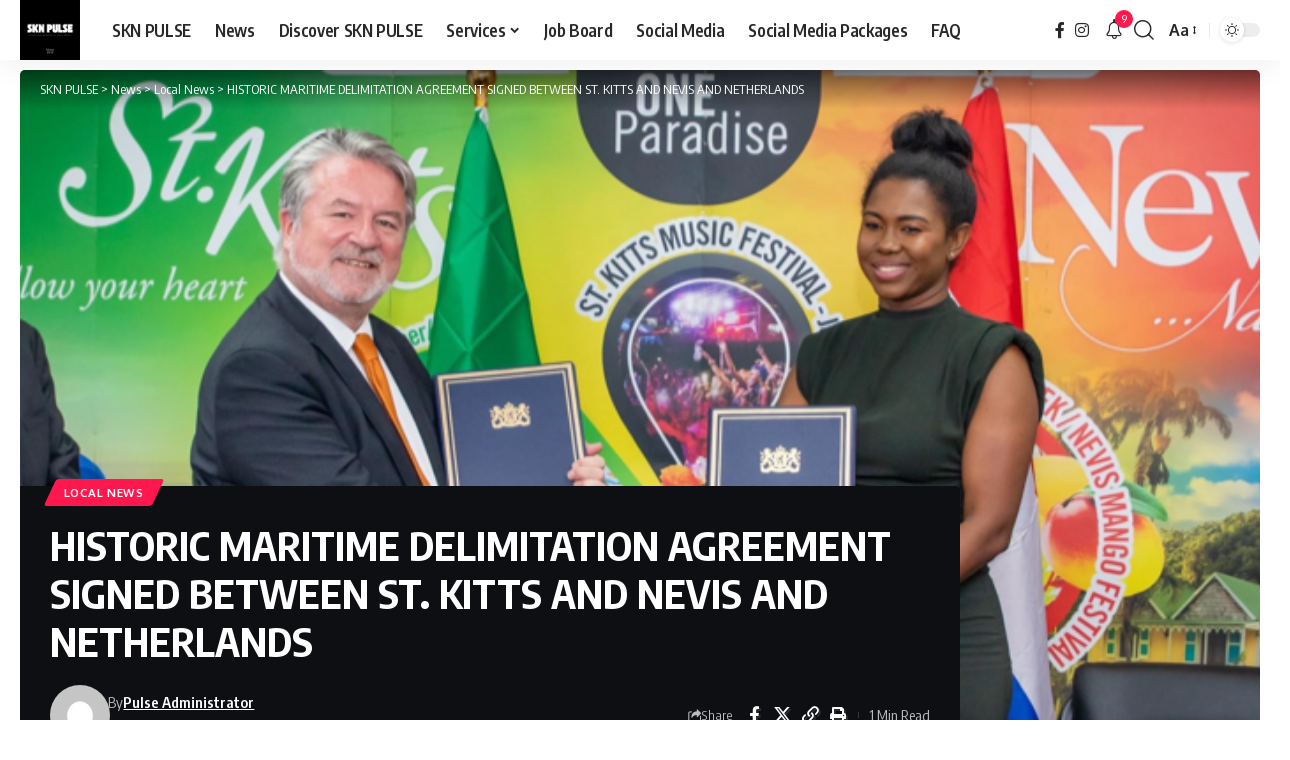

--- FILE ---
content_type: text/html; charset=UTF-8
request_url: https://sknpulse.com/historic-maritime-delimitation-agreement-signed-between-st-kitts-and-nevis-and-netherlands/
body_size: 32524
content:
<!DOCTYPE html>
<html lang="en-GB" prefix="og: https://ogp.me/ns#">
<head>
    <meta charset="UTF-8" />
    <meta http-equiv="X-UA-Compatible" content="IE=edge" />
	<meta name="viewport" content="width=device-width, initial-scale=1.0" />
    <link rel="profile" href="https://gmpg.org/xfn/11" />
	<style>
#wpadminbar #wp-admin-bar-wccp_free_top_button .ab-icon:before {
	content: "\f160";
	color: #02CA02;
	top: 3px;
}
#wpadminbar #wp-admin-bar-wccp_free_top_button .ab-icon {
	transform: rotate(45deg);
}
</style>
	<style>img:is([sizes="auto" i], [sizes^="auto," i]) { contain-intrinsic-size: 3000px 1500px }</style>
	<!-- Jetpack Site Verification Tags -->
<meta name="google-site-verification" content="google5db39e40feb3905b" />
<meta name="msvalidate.01" content="431325fb862f466ba7a38856b21ae34a" />

<!-- Search Engine Optimization by Rank Math - https://rankmath.com/ -->
<title>HISTORIC MARITIME DELIMITATION AGREEMENT SIGNED BETWEEN ST. KITTS AND NEVIS AND NETHERLANDS - SKN PULSE</title>
<meta name="description" content="Basseterre, St. Kitts, April 5, 2024 (SKNIS): The Federation of St. Kitts and Nevis and the Kingdom of the Netherlands have reached a historic agreement on"/>
<meta name="robots" content="follow, index, max-snippet:-1, max-video-preview:-1, max-image-preview:large"/>
<link rel="preconnect" href="https://fonts.gstatic.com" crossorigin><link rel="preload" as="style" onload="this.onload=null;this.rel='stylesheet'" id="rb-preload-gfonts" href="https://fonts.googleapis.com/css?family=Oxygen%3A400%2C700%7CEncode+Sans+Condensed%3A400%2C500%2C600%2C700%2C800&amp;display=swap" crossorigin><noscript><link rel="stylesheet" href="https://fonts.googleapis.com/css?family=Oxygen%3A400%2C700%7CEncode+Sans+Condensed%3A400%2C500%2C600%2C700%2C800&amp;display=swap"></noscript><link rel="canonical" href="https://sknpulse.com/historic-maritime-delimitation-agreement-signed-between-st-kitts-and-nevis-and-netherlands/" />
<meta property="og:locale" content="en_GB" />
<meta property="og:type" content="article" />
<meta property="og:title" content="HISTORIC MARITIME DELIMITATION AGREEMENT SIGNED BETWEEN ST. KITTS AND NEVIS AND NETHERLANDS - SKN PULSE" />
<meta property="og:description" content="Basseterre, St. Kitts, April 5, 2024 (SKNIS): The Federation of St. Kitts and Nevis and the Kingdom of the Netherlands have reached a historic agreement on" />
<meta property="og:url" content="https://sknpulse.com/historic-maritime-delimitation-agreement-signed-between-st-kitts-and-nevis-and-netherlands/" />
<meta property="og:site_name" content="SKN PULSE" />
<meta property="article:publisher" content="https://www.facebook.com/sknpulse" />
<meta property="article:author" content="www.facebook.com/sknpulse" />
<meta property="article:tag" content="Nevis" />
<meta property="article:section" content="Local News" />
<meta property="og:updated_time" content="2024-04-07T08:21:01-04:00" />
<meta property="og:image" content="https://sknpulse.com/wp-content/uploads/2024/04/D8617A8E-1496-4805-BF7D-B18B24C0EEDD.png" />
<meta property="og:image:secure_url" content="https://sknpulse.com/wp-content/uploads/2024/04/D8617A8E-1496-4805-BF7D-B18B24C0EEDD.png" />
<meta property="og:image:width" content="712" />
<meta property="og:image:height" content="400" />
<meta property="og:image:alt" content="HISTORIC MARITIME DELIMITATION AGREEMENT SIGNED BETWEEN ST. KITTS AND NEVIS AND NETHERLANDS" />
<meta property="og:image:type" content="image/png" />
<meta property="article:published_time" content="2024-04-07T08:20:57-04:00" />
<meta property="article:modified_time" content="2024-04-07T08:21:01-04:00" />
<meta name="twitter:card" content="summary_large_image" />
<meta name="twitter:title" content="HISTORIC MARITIME DELIMITATION AGREEMENT SIGNED BETWEEN ST. KITTS AND NEVIS AND NETHERLANDS - SKN PULSE" />
<meta name="twitter:description" content="Basseterre, St. Kitts, April 5, 2024 (SKNIS): The Federation of St. Kitts and Nevis and the Kingdom of the Netherlands have reached a historic agreement on" />
<meta name="twitter:creator" content="@irepsknpulse" />
<meta name="twitter:image" content="https://sknpulse.com/wp-content/uploads/2024/04/D8617A8E-1496-4805-BF7D-B18B24C0EEDD.png" />
<meta name="twitter:label1" content="Written by" />
<meta name="twitter:data1" content="Pulse Administrator" />
<meta name="twitter:label2" content="Time to read" />
<meta name="twitter:data2" content="Less than a minute" />
<script type="application/ld+json" class="rank-math-schema">{"@context":"https://schema.org","@graph":[{"@type":"Place","@id":"https://sknpulse.com/#place","address":{"@type":"PostalAddress","addressLocality":"St. Kitts and Nevis","addressRegion":"Caribbean","postalCode":"KN1001","addressCountry":"St. Kitts and Nevis"}},{"@type":["NewsMediaOrganization","Organization"],"@id":"https://sknpulse.com/#organization","name":"SKN PULSE","url":"https://sknpulse.com","sameAs":["https://www.facebook.com/sknpulse"],"email":"info@sknpulse.com","address":{"@type":"PostalAddress","addressLocality":"St. Kitts and Nevis","addressRegion":"Caribbean","postalCode":"KN1001","addressCountry":"St. Kitts and Nevis"},"logo":{"@type":"ImageObject","@id":"https://sknpulse.com/#logo","url":"https://sknpulse.com/wp-content/uploads/2021/10/cropped-SKN-PULSE-1.png","contentUrl":"https://sknpulse.com/wp-content/uploads/2021/10/cropped-SKN-PULSE-1.png","caption":"SKN PULSE","inLanguage":"en-GB"},"contactPoint":[{"@type":"ContactPoint","telephone":"869-665-7073","contactType":"sales"}],"description":"A Curation Network and Social Media Agency that manages Websites, Social Media Pages and disseminate information.","legalName":"SKN PULSE","location":{"@id":"https://sknpulse.com/#place"}},{"@type":"WebSite","@id":"https://sknpulse.com/#website","url":"https://sknpulse.com","name":"SKN PULSE","alternateName":"SKNP","publisher":{"@id":"https://sknpulse.com/#organization"},"inLanguage":"en-GB"},{"@type":"ImageObject","@id":"https://sknpulse.com/wp-content/uploads/2024/04/D8617A8E-1496-4805-BF7D-B18B24C0EEDD.png","url":"https://sknpulse.com/wp-content/uploads/2024/04/D8617A8E-1496-4805-BF7D-B18B24C0EEDD.png","width":"712","height":"400","inLanguage":"en-GB"},{"@type":"WebPage","@id":"https://sknpulse.com/historic-maritime-delimitation-agreement-signed-between-st-kitts-and-nevis-and-netherlands/#webpage","url":"https://sknpulse.com/historic-maritime-delimitation-agreement-signed-between-st-kitts-and-nevis-and-netherlands/","name":"HISTORIC MARITIME DELIMITATION AGREEMENT SIGNED BETWEEN ST. KITTS AND NEVIS AND NETHERLANDS - SKN PULSE","datePublished":"2024-04-07T08:20:57-04:00","dateModified":"2024-04-07T08:21:01-04:00","isPartOf":{"@id":"https://sknpulse.com/#website"},"primaryImageOfPage":{"@id":"https://sknpulse.com/wp-content/uploads/2024/04/D8617A8E-1496-4805-BF7D-B18B24C0EEDD.png"},"inLanguage":"en-GB"},{"@type":"Person","@id":"https://sknpulse.com/author/sknpulse1/","name":"Pulse Administrator","url":"https://sknpulse.com/author/sknpulse1/","image":{"@type":"ImageObject","@id":"https://secure.gravatar.com/avatar/abb49a7fe611bad9fd189243caf8bea8e352e47e0c8cf28b39061807ad1714b1?s=96&amp;d=mm&amp;r=g","url":"https://secure.gravatar.com/avatar/abb49a7fe611bad9fd189243caf8bea8e352e47e0c8cf28b39061807ad1714b1?s=96&amp;d=mm&amp;r=g","caption":"Pulse Administrator","inLanguage":"en-GB"},"sameAs":["https://sknpulse.com","www.facebook.com/sknpulse","https://twitter.com/www.twitter.com/irepsknpulse"],"worksFor":{"@id":"https://sknpulse.com/#organization"}},{"@type":"BlogPosting","headline":"HISTORIC MARITIME DELIMITATION AGREEMENT SIGNED BETWEEN ST. KITTS AND NEVIS AND NETHERLANDS - SKN PULSE","datePublished":"2024-04-07T08:20:57-04:00","dateModified":"2024-04-07T08:21:01-04:00","articleSection":"Local News","author":{"@id":"https://sknpulse.com/author/sknpulse1/","name":"Pulse Administrator"},"publisher":{"@id":"https://sknpulse.com/#organization"},"description":"Basseterre, St. Kitts, April 5, 2024 (SKNIS):\u00a0The Federation of St. Kitts and Nevis and the Kingdom of the Netherlands have reached a historic agreement on","name":"HISTORIC MARITIME DELIMITATION AGREEMENT SIGNED BETWEEN ST. KITTS AND NEVIS AND NETHERLANDS - SKN PULSE","@id":"https://sknpulse.com/historic-maritime-delimitation-agreement-signed-between-st-kitts-and-nevis-and-netherlands/#richSnippet","isPartOf":{"@id":"https://sknpulse.com/historic-maritime-delimitation-agreement-signed-between-st-kitts-and-nevis-and-netherlands/#webpage"},"image":{"@id":"https://sknpulse.com/wp-content/uploads/2024/04/D8617A8E-1496-4805-BF7D-B18B24C0EEDD.png"},"inLanguage":"en-GB","mainEntityOfPage":{"@id":"https://sknpulse.com/historic-maritime-delimitation-agreement-signed-between-st-kitts-and-nevis-and-netherlands/#webpage"}}]}</script>
<!-- /Rank Math WordPress SEO plugin -->

<link rel='dns-prefetch' href='//public-api.wordpress.com' />
<link rel='dns-prefetch' href='//static.addtoany.com' />
<link rel='dns-prefetch' href='//stats.wp.com' />
<link rel='dns-prefetch' href='//cdn.openshareweb.com' />
<link rel='dns-prefetch' href='//cdn.shareaholic.net' />
<link rel='dns-prefetch' href='//www.shareaholic.net' />
<link rel='dns-prefetch' href='//analytics.shareaholic.com' />
<link rel='dns-prefetch' href='//recs.shareaholic.com' />
<link rel='dns-prefetch' href='//partner.shareaholic.com' />
<link rel='dns-prefetch' href='//s.pubmine.com' />
<link rel='dns-prefetch' href='//x.bidswitch.net' />
<link rel='dns-prefetch' href='//static.criteo.net' />
<link rel='dns-prefetch' href='//ib.adnxs.com' />
<link rel='dns-prefetch' href='//aax.amazon-adsystem.com' />
<link rel='dns-prefetch' href='//bidder.criteo.com' />
<link rel='dns-prefetch' href='//cas.criteo.com' />
<link rel='dns-prefetch' href='//gum.criteo.com' />
<link rel='dns-prefetch' href='//ads.pubmatic.com' />
<link rel='dns-prefetch' href='//gads.pubmatic.com' />
<link rel='dns-prefetch' href='//tpc.googlesyndication.com' />
<link rel='dns-prefetch' href='//ad.doubleclick.net' />
<link rel='dns-prefetch' href='//googleads.g.doubleclick.net' />
<link rel='dns-prefetch' href='//www.googletagservices.com' />
<link rel='dns-prefetch' href='//cdn.switchadhub.com' />
<link rel='dns-prefetch' href='//delivery.g.switchadhub.com' />
<link rel='dns-prefetch' href='//delivery.swid.switchadhub.com' />
<link rel='dns-prefetch' href='//af.pubmine.com' />
<link rel="alternate" type="application/rss+xml" title="SKN PULSE &raquo; Feed" href="https://sknpulse.com/feed/" />
<link rel="alternate" type="application/rss+xml" title="SKN PULSE &raquo; Comments Feed" href="https://sknpulse.com/comments/feed/" />
<script type="application/ld+json">{
    "@context": "https://schema.org",
    "@type": "Organization",
    "legalName": "SKN PULSE",
    "url": "https://sknpulse.com/",
    "logo": "https://sknpulse.com/wp-content/uploads/2023/03/cropped-504561264_1271848178280600_1128948735722929301_n.jpg",
    "sameAs": [
        "facebook.com/sknpulse",
        "instagram.com/sknpulse"
    ]
}</script>
<!-- Shareaholic - https://www.shareaholic.com -->
<link rel='preload' href='//cdn.shareaholic.net/assets/pub/shareaholic.js' as='script'/>
<script data-no-minify='1' data-cfasync='false'>
_SHR_SETTINGS = {"endpoints":{"local_recs_url":"https:\/\/sknpulse.com\/wp-admin\/admin-ajax.php?action=shareaholic_permalink_related","ajax_url":"https:\/\/sknpulse.com\/wp-admin\/admin-ajax.php"},"site_id":"023f990af3c15acb64edd9878066ec2d","url_components":{"year":"2024","monthnum":"04","day":"07","hour":"08","minute":"20","second":"57","post_id":"79434","postname":"historic-maritime-delimitation-agreement-signed-between-st-kitts-and-nevis-and-netherlands","author":"sknpulse1","category":"local-news"}};
</script>
<script data-no-minify='1' data-cfasync='false' src='//cdn.shareaholic.net/assets/pub/shareaholic.js' data-shr-siteid='023f990af3c15acb64edd9878066ec2d' async ></script>

<!-- Shareaholic Content Tags -->
<meta name='shareaholic:site_name' content='SKN PULSE' />
<meta name='shareaholic:language' content='en-GB' />
<meta name='shareaholic:url' content='https://sknpulse.com/historic-maritime-delimitation-agreement-signed-between-st-kitts-and-nevis-and-netherlands/' />
<meta name='shareaholic:keywords' content='tag:nevis, cat:local news, type:post' />
<meta name='shareaholic:article_published_time' content='2024-04-07T08:20:57-04:00' />
<meta name='shareaholic:article_modified_time' content='2024-04-07T08:21:01-04:00' />
<meta name='shareaholic:shareable_page' content='true' />
<meta name='shareaholic:article_author_name' content='Pulse Administrator' />
<meta name='shareaholic:site_id' content='023f990af3c15acb64edd9878066ec2d' />
<meta name='shareaholic:wp_version' content='9.7.13' />
<meta name='shareaholic:image' content='https://sknpulse.com/wp-content/uploads/2024/04/D8617A8E-1496-4805-BF7D-B18B24C0EEDD-640x360.png' />
<!-- Shareaholic Content Tags End -->

<!-- Shareaholic Open Graph Tags -->
<meta property='og:image' content='https://sknpulse.com/wp-content/uploads/2024/04/D8617A8E-1496-4805-BF7D-B18B24C0EEDD.png' />
<!-- Shareaholic Open Graph Tags End -->
<script>
window._wpemojiSettings = {"baseUrl":"https:\/\/s.w.org\/images\/core\/emoji\/16.0.1\/72x72\/","ext":".png","svgUrl":"https:\/\/s.w.org\/images\/core\/emoji\/16.0.1\/svg\/","svgExt":".svg","source":{"concatemoji":"https:\/\/sknpulse.com\/wp-includes\/js\/wp-emoji-release.min.js?ver=6.8.3"}};
/*! This file is auto-generated */
!function(s,n){var o,i,e;function c(e){try{var t={supportTests:e,timestamp:(new Date).valueOf()};sessionStorage.setItem(o,JSON.stringify(t))}catch(e){}}function p(e,t,n){e.clearRect(0,0,e.canvas.width,e.canvas.height),e.fillText(t,0,0);var t=new Uint32Array(e.getImageData(0,0,e.canvas.width,e.canvas.height).data),a=(e.clearRect(0,0,e.canvas.width,e.canvas.height),e.fillText(n,0,0),new Uint32Array(e.getImageData(0,0,e.canvas.width,e.canvas.height).data));return t.every(function(e,t){return e===a[t]})}function u(e,t){e.clearRect(0,0,e.canvas.width,e.canvas.height),e.fillText(t,0,0);for(var n=e.getImageData(16,16,1,1),a=0;a<n.data.length;a++)if(0!==n.data[a])return!1;return!0}function f(e,t,n,a){switch(t){case"flag":return n(e,"\ud83c\udff3\ufe0f\u200d\u26a7\ufe0f","\ud83c\udff3\ufe0f\u200b\u26a7\ufe0f")?!1:!n(e,"\ud83c\udde8\ud83c\uddf6","\ud83c\udde8\u200b\ud83c\uddf6")&&!n(e,"\ud83c\udff4\udb40\udc67\udb40\udc62\udb40\udc65\udb40\udc6e\udb40\udc67\udb40\udc7f","\ud83c\udff4\u200b\udb40\udc67\u200b\udb40\udc62\u200b\udb40\udc65\u200b\udb40\udc6e\u200b\udb40\udc67\u200b\udb40\udc7f");case"emoji":return!a(e,"\ud83e\udedf")}return!1}function g(e,t,n,a){var r="undefined"!=typeof WorkerGlobalScope&&self instanceof WorkerGlobalScope?new OffscreenCanvas(300,150):s.createElement("canvas"),o=r.getContext("2d",{willReadFrequently:!0}),i=(o.textBaseline="top",o.font="600 32px Arial",{});return e.forEach(function(e){i[e]=t(o,e,n,a)}),i}function t(e){var t=s.createElement("script");t.src=e,t.defer=!0,s.head.appendChild(t)}"undefined"!=typeof Promise&&(o="wpEmojiSettingsSupports",i=["flag","emoji"],n.supports={everything:!0,everythingExceptFlag:!0},e=new Promise(function(e){s.addEventListener("DOMContentLoaded",e,{once:!0})}),new Promise(function(t){var n=function(){try{var e=JSON.parse(sessionStorage.getItem(o));if("object"==typeof e&&"number"==typeof e.timestamp&&(new Date).valueOf()<e.timestamp+604800&&"object"==typeof e.supportTests)return e.supportTests}catch(e){}return null}();if(!n){if("undefined"!=typeof Worker&&"undefined"!=typeof OffscreenCanvas&&"undefined"!=typeof URL&&URL.createObjectURL&&"undefined"!=typeof Blob)try{var e="postMessage("+g.toString()+"("+[JSON.stringify(i),f.toString(),p.toString(),u.toString()].join(",")+"));",a=new Blob([e],{type:"text/javascript"}),r=new Worker(URL.createObjectURL(a),{name:"wpTestEmojiSupports"});return void(r.onmessage=function(e){c(n=e.data),r.terminate(),t(n)})}catch(e){}c(n=g(i,f,p,u))}t(n)}).then(function(e){for(var t in e)n.supports[t]=e[t],n.supports.everything=n.supports.everything&&n.supports[t],"flag"!==t&&(n.supports.everythingExceptFlag=n.supports.everythingExceptFlag&&n.supports[t]);n.supports.everythingExceptFlag=n.supports.everythingExceptFlag&&!n.supports.flag,n.DOMReady=!1,n.readyCallback=function(){n.DOMReady=!0}}).then(function(){return e}).then(function(){var e;n.supports.everything||(n.readyCallback(),(e=n.source||{}).concatemoji?t(e.concatemoji):e.wpemoji&&e.twemoji&&(t(e.twemoji),t(e.wpemoji)))}))}((window,document),window._wpemojiSettings);
</script>
<style type="text/css" media="all">
.wpautoterms-footer{background-color:#ffffff;text-align:center;}
.wpautoterms-footer a{color:#000000;font-family:Arial, sans-serif;font-size:14px;}
.wpautoterms-footer .separator{color:#cccccc;font-family:Arial, sans-serif;font-size:14px;}</style>
<link rel='stylesheet' id='jetpack_related-posts-css' href='https://sknpulse.com/wp-content/plugins/jetpack/modules/related-posts/related-posts.css?ver=20240116' media='all' />
<style id='wp-emoji-styles-inline-css'>

	img.wp-smiley, img.emoji {
		display: inline !important;
		border: none !important;
		box-shadow: none !important;
		height: 1em !important;
		width: 1em !important;
		margin: 0 0.07em !important;
		vertical-align: -0.1em !important;
		background: none !important;
		padding: 0 !important;
	}
</style>
<link rel='stylesheet' id='wp-block-library-css' href='https://sknpulse.com/wp-includes/css/dist/block-library/style.min.css?ver=6.8.3' media='all' />
<style id='classic-theme-styles-inline-css'>
/*! This file is auto-generated */
.wp-block-button__link{color:#fff;background-color:#32373c;border-radius:9999px;box-shadow:none;text-decoration:none;padding:calc(.667em + 2px) calc(1.333em + 2px);font-size:1.125em}.wp-block-file__button{background:#32373c;color:#fff;text-decoration:none}
</style>
<link rel='stylesheet' id='mediaelement-css' href='https://sknpulse.com/wp-includes/js/mediaelement/mediaelementplayer-legacy.min.css?ver=4.2.17' media='all' />
<link rel='stylesheet' id='wp-mediaelement-css' href='https://sknpulse.com/wp-includes/js/mediaelement/wp-mediaelement.min.css?ver=6.8.3' media='all' />
<style id='jetpack-sharing-buttons-style-inline-css'>
.jetpack-sharing-buttons__services-list{display:flex;flex-direction:row;flex-wrap:wrap;gap:0;list-style-type:none;margin:5px;padding:0}.jetpack-sharing-buttons__services-list.has-small-icon-size{font-size:12px}.jetpack-sharing-buttons__services-list.has-normal-icon-size{font-size:16px}.jetpack-sharing-buttons__services-list.has-large-icon-size{font-size:24px}.jetpack-sharing-buttons__services-list.has-huge-icon-size{font-size:36px}@media print{.jetpack-sharing-buttons__services-list{display:none!important}}.editor-styles-wrapper .wp-block-jetpack-sharing-buttons{gap:0;padding-inline-start:0}ul.jetpack-sharing-buttons__services-list.has-background{padding:1.25em 2.375em}
</style>
<link rel='stylesheet' id='foxiz-elements-css' href='https://sknpulse.com/wp-content/plugins/foxiz-core/lib/foxiz-elements/public/style.css?ver=3.0' media='all' />
<style id='global-styles-inline-css'>
:root{--wp--preset--aspect-ratio--square: 1;--wp--preset--aspect-ratio--4-3: 4/3;--wp--preset--aspect-ratio--3-4: 3/4;--wp--preset--aspect-ratio--3-2: 3/2;--wp--preset--aspect-ratio--2-3: 2/3;--wp--preset--aspect-ratio--16-9: 16/9;--wp--preset--aspect-ratio--9-16: 9/16;--wp--preset--color--black: #000000;--wp--preset--color--cyan-bluish-gray: #abb8c3;--wp--preset--color--white: #ffffff;--wp--preset--color--pale-pink: #f78da7;--wp--preset--color--vivid-red: #cf2e2e;--wp--preset--color--luminous-vivid-orange: #ff6900;--wp--preset--color--luminous-vivid-amber: #fcb900;--wp--preset--color--light-green-cyan: #7bdcb5;--wp--preset--color--vivid-green-cyan: #00d084;--wp--preset--color--pale-cyan-blue: #8ed1fc;--wp--preset--color--vivid-cyan-blue: #0693e3;--wp--preset--color--vivid-purple: #9b51e0;--wp--preset--gradient--vivid-cyan-blue-to-vivid-purple: linear-gradient(135deg,rgba(6,147,227,1) 0%,rgb(155,81,224) 100%);--wp--preset--gradient--light-green-cyan-to-vivid-green-cyan: linear-gradient(135deg,rgb(122,220,180) 0%,rgb(0,208,130) 100%);--wp--preset--gradient--luminous-vivid-amber-to-luminous-vivid-orange: linear-gradient(135deg,rgba(252,185,0,1) 0%,rgba(255,105,0,1) 100%);--wp--preset--gradient--luminous-vivid-orange-to-vivid-red: linear-gradient(135deg,rgba(255,105,0,1) 0%,rgb(207,46,46) 100%);--wp--preset--gradient--very-light-gray-to-cyan-bluish-gray: linear-gradient(135deg,rgb(238,238,238) 0%,rgb(169,184,195) 100%);--wp--preset--gradient--cool-to-warm-spectrum: linear-gradient(135deg,rgb(74,234,220) 0%,rgb(151,120,209) 20%,rgb(207,42,186) 40%,rgb(238,44,130) 60%,rgb(251,105,98) 80%,rgb(254,248,76) 100%);--wp--preset--gradient--blush-light-purple: linear-gradient(135deg,rgb(255,206,236) 0%,rgb(152,150,240) 100%);--wp--preset--gradient--blush-bordeaux: linear-gradient(135deg,rgb(254,205,165) 0%,rgb(254,45,45) 50%,rgb(107,0,62) 100%);--wp--preset--gradient--luminous-dusk: linear-gradient(135deg,rgb(255,203,112) 0%,rgb(199,81,192) 50%,rgb(65,88,208) 100%);--wp--preset--gradient--pale-ocean: linear-gradient(135deg,rgb(255,245,203) 0%,rgb(182,227,212) 50%,rgb(51,167,181) 100%);--wp--preset--gradient--electric-grass: linear-gradient(135deg,rgb(202,248,128) 0%,rgb(113,206,126) 100%);--wp--preset--gradient--midnight: linear-gradient(135deg,rgb(2,3,129) 0%,rgb(40,116,252) 100%);--wp--preset--font-size--small: 13px;--wp--preset--font-size--medium: 20px;--wp--preset--font-size--large: 36px;--wp--preset--font-size--x-large: 42px;--wp--preset--spacing--20: 0.44rem;--wp--preset--spacing--30: 0.67rem;--wp--preset--spacing--40: 1rem;--wp--preset--spacing--50: 1.5rem;--wp--preset--spacing--60: 2.25rem;--wp--preset--spacing--70: 3.38rem;--wp--preset--spacing--80: 5.06rem;--wp--preset--shadow--natural: 6px 6px 9px rgba(0, 0, 0, 0.2);--wp--preset--shadow--deep: 12px 12px 50px rgba(0, 0, 0, 0.4);--wp--preset--shadow--sharp: 6px 6px 0px rgba(0, 0, 0, 0.2);--wp--preset--shadow--outlined: 6px 6px 0px -3px rgba(255, 255, 255, 1), 6px 6px rgba(0, 0, 0, 1);--wp--preset--shadow--crisp: 6px 6px 0px rgba(0, 0, 0, 1);}:where(.is-layout-flex){gap: 0.5em;}:where(.is-layout-grid){gap: 0.5em;}body .is-layout-flex{display: flex;}.is-layout-flex{flex-wrap: wrap;align-items: center;}.is-layout-flex > :is(*, div){margin: 0;}body .is-layout-grid{display: grid;}.is-layout-grid > :is(*, div){margin: 0;}:where(.wp-block-columns.is-layout-flex){gap: 2em;}:where(.wp-block-columns.is-layout-grid){gap: 2em;}:where(.wp-block-post-template.is-layout-flex){gap: 1.25em;}:where(.wp-block-post-template.is-layout-grid){gap: 1.25em;}.has-black-color{color: var(--wp--preset--color--black) !important;}.has-cyan-bluish-gray-color{color: var(--wp--preset--color--cyan-bluish-gray) !important;}.has-white-color{color: var(--wp--preset--color--white) !important;}.has-pale-pink-color{color: var(--wp--preset--color--pale-pink) !important;}.has-vivid-red-color{color: var(--wp--preset--color--vivid-red) !important;}.has-luminous-vivid-orange-color{color: var(--wp--preset--color--luminous-vivid-orange) !important;}.has-luminous-vivid-amber-color{color: var(--wp--preset--color--luminous-vivid-amber) !important;}.has-light-green-cyan-color{color: var(--wp--preset--color--light-green-cyan) !important;}.has-vivid-green-cyan-color{color: var(--wp--preset--color--vivid-green-cyan) !important;}.has-pale-cyan-blue-color{color: var(--wp--preset--color--pale-cyan-blue) !important;}.has-vivid-cyan-blue-color{color: var(--wp--preset--color--vivid-cyan-blue) !important;}.has-vivid-purple-color{color: var(--wp--preset--color--vivid-purple) !important;}.has-black-background-color{background-color: var(--wp--preset--color--black) !important;}.has-cyan-bluish-gray-background-color{background-color: var(--wp--preset--color--cyan-bluish-gray) !important;}.has-white-background-color{background-color: var(--wp--preset--color--white) !important;}.has-pale-pink-background-color{background-color: var(--wp--preset--color--pale-pink) !important;}.has-vivid-red-background-color{background-color: var(--wp--preset--color--vivid-red) !important;}.has-luminous-vivid-orange-background-color{background-color: var(--wp--preset--color--luminous-vivid-orange) !important;}.has-luminous-vivid-amber-background-color{background-color: var(--wp--preset--color--luminous-vivid-amber) !important;}.has-light-green-cyan-background-color{background-color: var(--wp--preset--color--light-green-cyan) !important;}.has-vivid-green-cyan-background-color{background-color: var(--wp--preset--color--vivid-green-cyan) !important;}.has-pale-cyan-blue-background-color{background-color: var(--wp--preset--color--pale-cyan-blue) !important;}.has-vivid-cyan-blue-background-color{background-color: var(--wp--preset--color--vivid-cyan-blue) !important;}.has-vivid-purple-background-color{background-color: var(--wp--preset--color--vivid-purple) !important;}.has-black-border-color{border-color: var(--wp--preset--color--black) !important;}.has-cyan-bluish-gray-border-color{border-color: var(--wp--preset--color--cyan-bluish-gray) !important;}.has-white-border-color{border-color: var(--wp--preset--color--white) !important;}.has-pale-pink-border-color{border-color: var(--wp--preset--color--pale-pink) !important;}.has-vivid-red-border-color{border-color: var(--wp--preset--color--vivid-red) !important;}.has-luminous-vivid-orange-border-color{border-color: var(--wp--preset--color--luminous-vivid-orange) !important;}.has-luminous-vivid-amber-border-color{border-color: var(--wp--preset--color--luminous-vivid-amber) !important;}.has-light-green-cyan-border-color{border-color: var(--wp--preset--color--light-green-cyan) !important;}.has-vivid-green-cyan-border-color{border-color: var(--wp--preset--color--vivid-green-cyan) !important;}.has-pale-cyan-blue-border-color{border-color: var(--wp--preset--color--pale-cyan-blue) !important;}.has-vivid-cyan-blue-border-color{border-color: var(--wp--preset--color--vivid-cyan-blue) !important;}.has-vivid-purple-border-color{border-color: var(--wp--preset--color--vivid-purple) !important;}.has-vivid-cyan-blue-to-vivid-purple-gradient-background{background: var(--wp--preset--gradient--vivid-cyan-blue-to-vivid-purple) !important;}.has-light-green-cyan-to-vivid-green-cyan-gradient-background{background: var(--wp--preset--gradient--light-green-cyan-to-vivid-green-cyan) !important;}.has-luminous-vivid-amber-to-luminous-vivid-orange-gradient-background{background: var(--wp--preset--gradient--luminous-vivid-amber-to-luminous-vivid-orange) !important;}.has-luminous-vivid-orange-to-vivid-red-gradient-background{background: var(--wp--preset--gradient--luminous-vivid-orange-to-vivid-red) !important;}.has-very-light-gray-to-cyan-bluish-gray-gradient-background{background: var(--wp--preset--gradient--very-light-gray-to-cyan-bluish-gray) !important;}.has-cool-to-warm-spectrum-gradient-background{background: var(--wp--preset--gradient--cool-to-warm-spectrum) !important;}.has-blush-light-purple-gradient-background{background: var(--wp--preset--gradient--blush-light-purple) !important;}.has-blush-bordeaux-gradient-background{background: var(--wp--preset--gradient--blush-bordeaux) !important;}.has-luminous-dusk-gradient-background{background: var(--wp--preset--gradient--luminous-dusk) !important;}.has-pale-ocean-gradient-background{background: var(--wp--preset--gradient--pale-ocean) !important;}.has-electric-grass-gradient-background{background: var(--wp--preset--gradient--electric-grass) !important;}.has-midnight-gradient-background{background: var(--wp--preset--gradient--midnight) !important;}.has-small-font-size{font-size: var(--wp--preset--font-size--small) !important;}.has-medium-font-size{font-size: var(--wp--preset--font-size--medium) !important;}.has-large-font-size{font-size: var(--wp--preset--font-size--large) !important;}.has-x-large-font-size{font-size: var(--wp--preset--font-size--x-large) !important;}
:where(.wp-block-post-template.is-layout-flex){gap: 1.25em;}:where(.wp-block-post-template.is-layout-grid){gap: 1.25em;}
:where(.wp-block-columns.is-layout-flex){gap: 2em;}:where(.wp-block-columns.is-layout-grid){gap: 2em;}
:root :where(.wp-block-pullquote){font-size: 1.5em;line-height: 1.6;}
</style>
<link rel='stylesheet' id='wpautoterms_css-css' href='https://sknpulse.com/wp-content/plugins/auto-terms-of-service-and-privacy-policy/css/wpautoterms.css?ver=6.8.3' media='all' />
<link rel='stylesheet' id='wp-job-manager-job-listings-css' href='https://sknpulse.com/wp-content/plugins/wp-job-manager/assets/dist/css/job-listings.css?ver=598383a28ac5f9f156e4' media='all' />
<link rel='stylesheet' id='wp-components-css' href='https://sknpulse.com/wp-includes/css/dist/components/style.min.css?ver=6.8.3' media='all' />
<link rel='stylesheet' id='godaddy-styles-css' href='https://sknpulse.com/wp-content/mu-plugins/vendor/wpex/godaddy-launch/includes/Dependencies/GoDaddy/Styles/build/latest.css?ver=2.0.2' media='all' />
<link rel='stylesheet' id='wordads-css' href='https://sknpulse.com/wp-content/plugins/jetpack/modules/wordads/css/style.css?ver=2015-12-18' media='all' />
<link rel='stylesheet' id='addtoany-css' href='https://sknpulse.com/wp-content/plugins/add-to-any/addtoany.min.css?ver=1.16' media='all' />

<link rel='stylesheet' id='foxiz-main-css' href='https://sknpulse.com/wp-content/themes/foxiz/assets/css/main.css?ver=2.6.9' media='all' />
<style id='foxiz-main-inline-css'>
:root {--dark-accent :#ffffff;--dark-accent-90 :#ffffffe6;--dark-accent-0 :#ffffff00;}[data-theme="dark"].is-hd-4 {--nav-bg: #191c20;--nav-bg-from: #191c20;--nav-bg-to: #191c20;--nav-bg-glass: #191c2011;--nav-bg-glass-from: #191c2011;--nav-bg-glass-to: #191c2011;}[data-theme="dark"].is-hd-5, [data-theme="dark"].is-hd-5:not(.sticky-on) {--nav-bg: #191c20;--nav-bg-from: #191c20;--nav-bg-to: #191c20;--nav-bg-glass: #191c2011;--nav-bg-glass-from: #191c2011;--nav-bg-glass-to: #191c2011;}:root {--topad-spacing :15px;--hyperlink-line-color :var(--g-color);--s-content-width : 760px;--max-width-wo-sb : 840px;--s10-feat-ratio :45%;--s11-feat-ratio :45%;--login-popup-w : 350px;}.search-header:before { background-repeat : no-repeat;background-size : cover;background-attachment : scroll;background-position : center center;}[data-theme="dark"] .search-header:before { background-repeat : no-repeat;background-size : cover;background-attachment : scroll;background-position : center center;}.footer-has-bg { background-color : #88888812;}#amp-mobile-version-switcher { display: none; }
</style>
<link rel='stylesheet' id='foxiz-print-css' href='https://sknpulse.com/wp-content/themes/foxiz/assets/css/print.css?ver=2.6.9' media='all' />
<link rel='stylesheet' id='foxiz-style-css' href='https://sknpulse.com/wp-content/themes/foxiz/style.css?ver=2.6.9' media='all' />
<script src="https://sknpulse.com/wp-includes/js/jquery/jquery.min.js?ver=3.7.1" id="jquery-core-js"></script>
<script src="https://sknpulse.com/wp-includes/js/jquery/jquery-migrate.min.js?ver=3.4.1" id="jquery-migrate-js"></script>
<script id="jetpack_related-posts-js-extra">
var related_posts_js_options = {"post_heading":"h4"};
</script>
<script src="https://sknpulse.com/wp-content/plugins/jetpack/_inc/build/related-posts/related-posts.min.js?ver=20240116" id="jetpack_related-posts-js"></script>
<script src="https://sknpulse.com/wp-includes/js/dist/vendor/wp-polyfill.min.js?ver=3.15.0" id="wp-polyfill-js"></script>
<script src="https://sknpulse.com/wp-content/plugins/jetpack/_inc/build/wordads/js/adflow-loader.min.js?minify=false&amp;ver=15.2" id="adflow_script_loader-js"></script>
<script src="https://public-api.wordpress.com/wpcom/v2/sites/117040979/adflow/conf/?_jsonp=a8c_adflow_callback&amp;ver=15.2" id="adflow_config-js"></script>
<script src="https://sknpulse.com/wp-includes/js/dist/dom-ready.min.js?ver=f77871ff7694fffea381" id="wp-dom-ready-js"></script>
<script src="https://sknpulse.com/wp-content/plugins/auto-terms-of-service-and-privacy-policy/js/base.js?ver=3.0.4" id="wpautoterms_base-js"></script>
<script id="addtoany-core-js-before">
window.a2a_config=window.a2a_config||{};a2a_config.callbacks=[];a2a_config.overlays=[];a2a_config.templates={};a2a_localize = {
	Share: "Share",
	Save: "Save",
	Subscribe: "Subscribe",
	Email: "Email",
	Bookmark: "Bookmark",
	ShowAll: "Show All",
	ShowLess: "Show less",
	FindServices: "Find service(s)",
	FindAnyServiceToAddTo: "Instantly find any service to add to",
	PoweredBy: "Powered by",
	ShareViaEmail: "Share via email",
	SubscribeViaEmail: "Subscribe via email",
	BookmarkInYourBrowser: "Bookmark in your browser",
	BookmarkInstructions: "Press Ctrl+D or \u2318+D to bookmark this page",
	AddToYourFavorites: "Add to your favourites",
	SendFromWebOrProgram: "Send from any email address or email program",
	EmailProgram: "Email program",
	More: "More&#8230;",
	ThanksForSharing: "Thanks for sharing!",
	ThanksForFollowing: "Thanks for following!"
};

a2a_config.counts = { recover_protocol: 'https' };
a2a_config.counts = { recover_domain: 'https://sknpulse.com' };

a2a_config.counts = {
    recover_domain: 'sknpulse.com',
    recover_protocol: 'http',
    recover: function(data) {
        // Remove the shared URL's trailing /
        return data.url.replace(/\/$/, '');
    }
};
</script>
<script defer src="https://static.addtoany.com/menu/page.js" id="addtoany-core-js"></script>
<script defer src="https://sknpulse.com/wp-content/plugins/add-to-any/addtoany.min.js?ver=1.1" id="addtoany-jquery-js"></script>
<script src="https://sknpulse.com/wp-content/plugins/jetpack/_inc/build/wordads/js/cmp-loader.min.js?minify=false&amp;ver=15.2" id="cmp_script_loader-js"></script>
<script src="https://public-api.wordpress.com/wpcom/v2/sites/117040979/cmp/configuration/en_gb/?_jsonp=a8c_cmp_callback&amp;ver=15.2" id="cmp_config_script-js"></script>
<script src="https://sknpulse.com/wp-content/themes/foxiz/assets/js/highlight-share.js?ver=1" id="highlight-share-js"></script>
<link rel="preload" href="https://sknpulse.com/wp-content/themes/foxiz/assets/fonts/icons.woff2?ver=2.5.0" as="font" type="font/woff2" crossorigin="anonymous"> <link rel="https://api.w.org/" href="https://sknpulse.com/wp-json/" /><link rel="alternate" title="JSON" type="application/json" href="https://sknpulse.com/wp-json/wp/v2/posts/79434" /><link rel="EditURI" type="application/rsd+xml" title="RSD" href="https://sknpulse.com/xmlrpc.php?rsd" />
<meta name="generator" content="WordPress 6.8.3" />
<link rel='shortlink' href='https://sknpulse.com/?p=79434' />
<link rel="alternate" title="oEmbed (JSON)" type="application/json+oembed" href="https://sknpulse.com/wp-json/oembed/1.0/embed?url=https%3A%2F%2Fsknpulse.com%2Fhistoric-maritime-delimitation-agreement-signed-between-st-kitts-and-nevis-and-netherlands%2F" />
<link rel="alternate" title="oEmbed (XML)" type="text/xml+oembed" href="https://sknpulse.com/wp-json/oembed/1.0/embed?url=https%3A%2F%2Fsknpulse.com%2Fhistoric-maritime-delimitation-agreement-signed-between-st-kitts-and-nevis-and-netherlands%2F&#038;format=xml" />
		<meta name="abstract" content="Curation Network, Trending Happenings, Social Media Agency">
		<meta name="author" content="sknpulse1">
		<meta name="classification" content="Announcements, Breaking News, Caribbean News, Commentary, criminal activity, Development, Editorial, Education, Entertainment, events, Gender Affairs, General Information, Health, initiatives, InSKN, International Happenings, International Relations, Local News, Music, NIA Release, notice, Press Release, Regional Happenings, Regional News, Releases, RSCNPF News, RSCNPF Release, RSCNPF Releases And Updates, SKN GOT TALENT, SKN Politics, SKNIS, Sourced Information, Sports, Tourism, Trending, Uncategorized, weather, youth, Youth &amp; Sports">
		<meta name="copyright" content="Copyright SKN PULSE - All rights Reserved.">
		<meta name="designer" content="SKN PULSE MEDIA">
		<meta name="distribution" content="Global">
		<meta name="language" content="en-US">
		<meta name="publisher" content="SKN PULSE">
		<meta name="rating" content="General">
		<meta name="resource-type" content="Document">
		<meta name="revisit-after" content="3">
		<meta name="subject" content="Announcements, Breaking News, Caribbean News, Commentary, criminal activity, Development, Editorial, Education, Entertainment, events, Gender Affairs, General Information, Health, initiatives, InSKN, International Happenings, International Relations, Local News, Music, NIA Release, notice, Press Release, Regional Happenings, Regional News, Releases, RSCNPF News, RSCNPF Release, RSCNPF Releases And Updates, SKN GOT TALENT, SKN Politics, SKNIS, Sourced Information, Sports, Tourism, Trending, Uncategorized, weather, youth, Youth &amp; Sports">
		<meta name="template" content="Publisher">
		<meta name="msvalidate.01" content="2A03BB15D5E75DE5CA0F65A638E9D982" />

<meta name="example" content="custom">
<meta name="google-site-verification" content="qM2aRb_LtjzxoOFqW4YMxdo_9qL0vpBt68tJHm2BJWM" />
<meta name="google-site-verification" content="isCc7QTy5BOj6z4D9x9VlPB9UBBnYcbHEz8fDyUMEMI" />

<meta name="msvalidate.01" content="7F9805A64E5075C50EDEE6D94EC9F6FC" />

<meta property="fb:pages" content="838339332866991" />

<meta name="p:domain_verify" content="c13689654ee72b0e72739f1b80788fbf" />

<meta name="google-site-verification" content="qM2aRb_LtjzxoOFqW4YMxdo_9qL0vpBt68tJHm2BJWM" />
<script async src="//pagead2.googlesyndication.com/pagead/js/adsbygoogle.js"></script>
<script>
  (adsbygoogle = window.adsbygoogle || []).push({
    google_ad_client: "ca-pub-8387528749777261",
    enable_page_level_ads: true
  });
</script><script id="wpcp_disable_selection" type="text/javascript">
var image_save_msg='You are not allowed to save images!';
	var no_menu_msg='Context Menu disabled!';
	var smessage = "SKN PULSE content is protected !!";

function disableEnterKey(e)
{
	var elemtype = e.target.tagName;
	
	elemtype = elemtype.toUpperCase();
	
	if (elemtype == "TEXT" || elemtype == "TEXTAREA" || elemtype == "INPUT" || elemtype == "PASSWORD" || elemtype == "SELECT" || elemtype == "OPTION" || elemtype == "EMBED")
	{
		elemtype = 'TEXT';
	}
	
	if (e.ctrlKey){
     var key;
     if(window.event)
          key = window.event.keyCode;     //IE
     else
          key = e.which;     //firefox (97)
    //if (key != 17) alert(key);
     if (elemtype!= 'TEXT' && (key == 97 || key == 65 || key == 67 || key == 99 || key == 88 || key == 120 || key == 26 || key == 85  || key == 86 || key == 83 || key == 43 || key == 73))
     {
		if(wccp_free_iscontenteditable(e)) return true;
		show_wpcp_message('You are not allowed to copy content or view source');
		return false;
     }else
     	return true;
     }
}


/*For contenteditable tags*/
function wccp_free_iscontenteditable(e)
{
	var e = e || window.event; // also there is no e.target property in IE. instead IE uses window.event.srcElement
  	
	var target = e.target || e.srcElement;

	var elemtype = e.target.nodeName;
	
	elemtype = elemtype.toUpperCase();
	
	var iscontenteditable = "false";
		
	if(typeof target.getAttribute!="undefined" ) iscontenteditable = target.getAttribute("contenteditable"); // Return true or false as string
	
	var iscontenteditable2 = false;
	
	if(typeof target.isContentEditable!="undefined" ) iscontenteditable2 = target.isContentEditable; // Return true or false as boolean

	if(target.parentElement.isContentEditable) iscontenteditable2 = true;
	
	if (iscontenteditable == "true" || iscontenteditable2 == true)
	{
		if(typeof target.style!="undefined" ) target.style.cursor = "text";
		
		return true;
	}
}

////////////////////////////////////
function disable_copy(e)
{	
	var e = e || window.event; // also there is no e.target property in IE. instead IE uses window.event.srcElement
	
	var elemtype = e.target.tagName;
	
	elemtype = elemtype.toUpperCase();
	
	if (elemtype == "TEXT" || elemtype == "TEXTAREA" || elemtype == "INPUT" || elemtype == "PASSWORD" || elemtype == "SELECT" || elemtype == "OPTION" || elemtype == "EMBED")
	{
		elemtype = 'TEXT';
	}
	
	if(wccp_free_iscontenteditable(e)) return true;
	
	var isSafari = /Safari/.test(navigator.userAgent) && /Apple Computer/.test(navigator.vendor);
	
	var checker_IMG = '';
	if (elemtype == "IMG" && checker_IMG == 'checked' && e.detail >= 2) {show_wpcp_message(alertMsg_IMG);return false;}
	if (elemtype != "TEXT")
	{
		if (smessage !== "" && e.detail == 2)
			show_wpcp_message(smessage);
		
		if (isSafari)
			return true;
		else
			return false;
	}	
}

//////////////////////////////////////////
function disable_copy_ie()
{
	var e = e || window.event;
	var elemtype = window.event.srcElement.nodeName;
	elemtype = elemtype.toUpperCase();
	if(wccp_free_iscontenteditable(e)) return true;
	if (elemtype == "IMG") {show_wpcp_message(alertMsg_IMG);return false;}
	if (elemtype != "TEXT" && elemtype != "TEXTAREA" && elemtype != "INPUT" && elemtype != "PASSWORD" && elemtype != "SELECT" && elemtype != "OPTION" && elemtype != "EMBED")
	{
		return false;
	}
}	
function reEnable()
{
	return true;
}
document.onkeydown = disableEnterKey;
document.onselectstart = disable_copy_ie;
if(navigator.userAgent.indexOf('MSIE')==-1)
{
	document.onmousedown = disable_copy;
	document.onclick = reEnable;
}
function disableSelection(target)
{
    //For IE This code will work
    if (typeof target.onselectstart!="undefined")
    target.onselectstart = disable_copy_ie;
    
    //For Firefox This code will work
    else if (typeof target.style.MozUserSelect!="undefined")
    {target.style.MozUserSelect="none";}
    
    //All other  (ie: Opera) This code will work
    else
    target.onmousedown=function(){return false}
    target.style.cursor = "default";
}
//Calling the JS function directly just after body load
window.onload = function(){disableSelection(document.body);};

//////////////////special for safari Start////////////////
var onlongtouch;
var timer;
var touchduration = 1000; //length of time we want the user to touch before we do something

var elemtype = "";
function touchstart(e) {
	var e = e || window.event;
  // also there is no e.target property in IE.
  // instead IE uses window.event.srcElement
  	var target = e.target || e.srcElement;
	
	elemtype = window.event.srcElement.nodeName;
	
	elemtype = elemtype.toUpperCase();
	
	if(!wccp_pro_is_passive()) e.preventDefault();
	if (!timer) {
		timer = setTimeout(onlongtouch, touchduration);
	}
}

function touchend() {
    //stops short touches from firing the event
    if (timer) {
        clearTimeout(timer);
        timer = null;
    }
	onlongtouch();
}

onlongtouch = function(e) { //this will clear the current selection if anything selected
	
	if (elemtype != "TEXT" && elemtype != "TEXTAREA" && elemtype != "INPUT" && elemtype != "PASSWORD" && elemtype != "SELECT" && elemtype != "EMBED" && elemtype != "OPTION")	
	{
		if (window.getSelection) {
			if (window.getSelection().empty) {  // Chrome
			window.getSelection().empty();
			} else if (window.getSelection().removeAllRanges) {  // Firefox
			window.getSelection().removeAllRanges();
			}
		} else if (document.selection) {  // IE?
			document.selection.empty();
		}
		return false;
	}
};

document.addEventListener("DOMContentLoaded", function(event) { 
    window.addEventListener("touchstart", touchstart, false);
    window.addEventListener("touchend", touchend, false);
});

function wccp_pro_is_passive() {

  var cold = false,
  hike = function() {};

  try {
	  const object1 = {};
  var aid = Object.defineProperty(object1, 'passive', {
  get() {cold = true}
  });
  window.addEventListener('test', hike, aid);
  window.removeEventListener('test', hike, aid);
  } catch (e) {}

  return cold;
}
/*special for safari End*/
</script>
<script id="wpcp_disable_Right_Click" type="text/javascript">
document.ondragstart = function() { return false;}
	function nocontext(e) {
	   return false;
	}
	document.oncontextmenu = nocontext;
</script>
<style>
.unselectable
{
-moz-user-select:none;
-webkit-user-select:none;
cursor: default;
}
html
{
-webkit-touch-callout: none;
-webkit-user-select: none;
-khtml-user-select: none;
-moz-user-select: none;
-ms-user-select: none;
user-select: none;
-webkit-tap-highlight-color: rgba(0,0,0,0);
}
</style>
<script id="wpcp_css_disable_selection" type="text/javascript">
var e = document.getElementsByTagName('body')[0];
if(e)
{
	e.setAttribute('unselectable',"on");
}
</script>
<meta property="fb:app_id" content=""><meta property="fb:admins" content="skn pulse">            <div id="fb-root"></div>
            <script>(function (d, s, id) {
                    var js, fjs = d.getElementsByTagName(s)[0];
                    if (d.getElementById(id))
                        return;
                    js = d.createElement(s);
                    js.id = id;
                    js.src = "//connect.facebook.net/en_US/sdk.js#xfbml=1&version=v2.0";
                    fjs.parentNode.insertBefore(js, fjs);
                }(document, 'script', 'facebook-jssdk'));</script>
            	<style>img#wpstats{display:none}</style>
		<meta name="generator" content="Elementor 3.33.1; features: e_font_icon_svg, additional_custom_breakpoints; settings: css_print_method-external, google_font-enabled, font_display-swap">
<script type="application/ld+json">{
    "@context": "https://schema.org",
    "@type": "WebSite",
    "@id": "https://sknpulse.com/#website",
    "url": "https://sknpulse.com/",
    "name": "SKN PULSE",
    "potentialAction": {
        "@type": "SearchAction",
        "target": "https://sknpulse.com/?s={search_term_string}",
        "query-input": "required name=search_term_string"
    }
}</script>
			<style>
				.e-con.e-parent:nth-of-type(n+4):not(.e-lazyloaded):not(.e-no-lazyload),
				.e-con.e-parent:nth-of-type(n+4):not(.e-lazyloaded):not(.e-no-lazyload) * {
					background-image: none !important;
				}
				@media screen and (max-height: 1024px) {
					.e-con.e-parent:nth-of-type(n+3):not(.e-lazyloaded):not(.e-no-lazyload),
					.e-con.e-parent:nth-of-type(n+3):not(.e-lazyloaded):not(.e-no-lazyload) * {
						background-image: none !important;
					}
				}
				@media screen and (max-height: 640px) {
					.e-con.e-parent:nth-of-type(n+2):not(.e-lazyloaded):not(.e-no-lazyload),
					.e-con.e-parent:nth-of-type(n+2):not(.e-lazyloaded):not(.e-no-lazyload) * {
						background-image: none !important;
					}
				}
			</style>
			<meta name="generator" content="Powered by WPBakery Page Builder - drag and drop page builder for WordPress."/>
<script>
var wa_smart = { 'post_id': 79434, 'origin': 'jetpack', 'theme': 'foxiz', 'target': 'wp_blog_id=117040979;language=en_GB', 'top': { 'enabled': false }, 'inline': { 'enabled': true }, 'belowpost': { 'enabled': true }, 'bottom_sticky': { 'enabled': false }, 'sidebar_sticky_right': { 'enabled': false }, 'gutenberg_rectangle': { 'enabled': false }, 'gutenberg_leaderboard': { 'enabled': false }, 'gutenberg_mobile_leaderboard': { 'enabled': false }, 'gutenberg_skyscraper': { 'enabled': false }, 'sidebar_widget_mediumrectangle': { 'enabled': false }, 'sidebar_widget_leaderboard': { 'enabled': false }, 'sidebar_widget_wideskyscraper': { 'enabled': false }, 'shortcode': { 'enabled': false } }; wa_smart.cmd = [];
</script>
<link rel='stylesheet' id='2.6.9-1764212364' href='https://sknpulse.com/wp-content/bs-booster-cache/c435fedd387af721ab9f3265a1053153.css' type='text/css' media='all' />
		<script data-cfasync=&quot;false&quot; type="text/javascript">
			var __ATA_PP = { 'pt': 1, 'ht': 2, 'tn': 'foxiz', 'uloggedin': '0', 'amp': false, 'siteid': 117040979, 'consent': 0, 'ad': { 'label': { 'text': 'Advertisements' }, 'reportAd': { 'text': 'Report this ad' }, 'privacySettings': { 'text': 'Privacy', 'onClick': function() { window.__tcfapi && window.__tcfapi('showUi'); } } }, 'disabled_slot_formats': [] };
			var __ATA = __ATA || {};
			__ATA.cmd = __ATA.cmd || [];
			__ATA.criteo = __ATA.criteo || {};
			__ATA.criteo.cmd = __ATA.criteo.cmd || [];
		</script>
					<script type="text/javascript">
				window.sas_fallback = window.sas_fallback || [];
				window.sas_fallback.push(
					{ tag: "&lt;div id=&quot;atatags-1170409795-{{unique_id}}&quot;&gt;&lt;/div&gt;&lt;script&gt;__ATA.cmd.push(function() {__ATA.initDynamicSlot({id: \'atatags-1170409795-{{unique_id}}\',location: 310,formFactor: \'001\',label: {text: \'Advertisements\',},creative: {reportAd: {text: \'Report this ad\',},privacySettings: {text: \'Privacy settings\',onClick: function() { window.__tcfapi &amp;&amp; window.__tcfapi(\'showUi\'); },}}});});&lt;/script&gt;", type: 'inline' },
					{ tag: "&lt;div id=&quot;atatags-1170409795-{{unique_id}}&quot;&gt;&lt;/div&gt;&lt;script&gt;__ATA.cmd.push(function() {__ATA.initDynamicSlot({id: \'atatags-1170409795-{{unique_id}}\',location: 120,formFactor: \'001\',label: {text: \'Advertisements\',},creative: {reportAd: {text: \'Report this ad\',},privacySettings: {text: \'Privacy settings\',onClick: function() { window.__tcfapi &amp;&amp; window.__tcfapi(\'showUi\'); },}}});});&lt;/script&gt;", type: 'belowpost' },
					{ tag: "&lt;div id=&quot;atatags-1170409795-{{unique_id}}&quot;&gt;&lt;/div&gt;&lt;script&gt;__ATA.cmd.push(function() {__ATA.initDynamicSlot({id: \'atatags-1170409795-{{unique_id}}\',location: 110,formFactor: \'002\',label: {text: \'Advertisements\',},creative: {reportAd: {text: \'Report this ad\',},privacySettings: {text: \'Privacy settings\',onClick: function() { window.__tcfapi &amp;&amp; window.__tcfapi(\'showUi\'); },}}});});&lt;/script&gt;", type: 'top' }
				);
			</script>		<script data-cfasync=&quot;false&quot; type="text/javascript">
		function loadIPONWEB() { // TODO: Remove this after June 30th, 2025
		(function(){var g=Date.now||function(){return+new Date};function h(a,b){a:{for(var c=a.length,d="string"==typeof a?a.split(""):a,e=0;e<c;e++)if(e in d&&b.call(void 0,d[e],e,a)){b=e;break a}b=-1}return 0>b?null:"string"==typeof a?a.charAt(b):a[b]};function k(a,b,c){c=null!=c?"="+encodeURIComponent(String(c)):"";if(b+=c){c=a.indexOf("#");0>c&&(c=a.length);var d=a.indexOf("?");if(0>d||d>c){d=c;var e=""}else e=a.substring(d+1,c);a=[a.substr(0,d),e,a.substr(c)];c=a[1];a[1]=b?c?c+"&"+b:b:c;a=a[0]+(a[1]?"?"+a[1]:"")+a[2]}return a};var l=0;function m(a,b){var c=document.createElement("script");c.src=a;c.onload=function(){b&&b(void 0)};c.onerror=function(){b&&b("error")};a=document.getElementsByTagName("head");var d;a&&0!==a.length?d=a[0]:d=document.documentElement;d.appendChild(c)}function n(a){var b=void 0===b?document.cookie:b;return(b=h(b.split("; "),function(c){return-1!=c.indexOf(a+"=")}))?b.split("=")[1]:""}function p(a){return"string"==typeof a&&0<a.length}
		function r(a,b,c){b=void 0===b?"":b;c=void 0===c?".":c;var d=[];Object.keys(a).forEach(function(e){var f=a[e],q=typeof f;"object"==q&&null!=f||"function"==q?d.push(r(f,b+e+c)):null!==f&&void 0!==f&&(e=encodeURIComponent(b+e),d.push(e+"="+encodeURIComponent(f)))});return d.filter(p).join("&")}function t(a,b){a||((window.__ATA||{}).config=b.c,m(b.url))}var u=Math.floor(1E13*Math.random()),v=window.__ATA||{};window.__ATA=v;window.__ATA.cmd=v.cmd||[];v.rid=u;v.createdAt=g();var w=window.__ATA||{},x="s.pubmine.com";
		w&&w.serverDomain&&(x=w.serverDomain);var y="//"+x+"/conf",z=window.top===window,A=window.__ATA_PP&&window.__ATA_PP.gdpr_applies,B="boolean"===typeof A?Number(A):null,C=window.__ATA_PP||null,D=z?document.referrer?document.referrer:null:null,E=z?window.location.href:document.referrer?document.referrer:null,F,G=n("__ATA_tuuid");F=G?G:null;var H=window.innerWidth+"x"+window.innerHeight,I=n("usprivacy"),J=r({gdpr:B,pp:C,rid:u,src:D,ref:E,tuuid:F,vp:H,us_privacy:I?I:null},"",".");
		(function(a){var b=void 0===b?"cb":b;l++;var c="callback__"+g().toString(36)+"_"+l.toString(36);a=k(a,b,c);window[c]=function(d){t(void 0,d)};m(a,function(d){d&&t(d)})})(y+"?"+J);}).call(this);
		}
		</script>
		<link rel="icon" href="https://sknpulse.com/wp-content/uploads/2023/03/cropped-504561264_1271848178280600_1128948735722929301_n-32x32.jpg" sizes="32x32" />
<link rel="icon" href="https://sknpulse.com/wp-content/uploads/2023/03/cropped-504561264_1271848178280600_1128948735722929301_n-192x192.jpg" sizes="192x192" />
<link rel="apple-touch-icon" href="https://sknpulse.com/wp-content/uploads/2023/03/cropped-504561264_1271848178280600_1128948735722929301_n-180x180.jpg" />
<meta name="msapplication-TileImage" content="https://sknpulse.com/wp-content/uploads/2023/03/cropped-504561264_1271848178280600_1128948735722929301_n-270x270.jpg" />
<noscript><style> .wpb_animate_when_almost_visible { opacity: 1; }</style></noscript></head>
<body class="wp-singular post-template-default single single-post postid-79434 single-format-image wp-embed-responsive wp-theme-foxiz unselectable jps-theme-foxiz personalized-all foxiz wpb-js-composer js-comp-ver-6.7.0 vc_responsive elementor-default elementor-kit-25191 menu-ani-1 hover-ani-1 btn-ani-1 btn-transform-1 is-rm-1 lmeta-dot loader-1 dark-sw-1 mtax-1 toc-smooth is-hd-1 is-standard-4 is-mstick yes-tstick is-backtop  is-mstick dark-opacity" data-theme="default">
		<script>
			(function () {
				const yesStorage = () => {
					let storage;
					try {
						storage = window['localStorage'];
						storage.setItem('__rbStorageSet', 'x');
						storage.removeItem('__rbStorageSet');
						return true;
					} catch {
						return false;
					}
				};
				let currentMode = null;
				const darkModeID = 'RubyDarkMode';
								currentMode = yesStorage() ? localStorage.getItem(darkModeID) || null : 'default';
				if (!currentMode) {
										currentMode = 'default';
					yesStorage() && localStorage.setItem(darkModeID, 'default');
									}
				document.body.setAttribute('data-theme', currentMode === 'dark' ? 'dark' : 'default');
							})();
		</script>
		<div class="site-outer">
			<div id="site-header" class="header-wrap rb-section header-set-1 header-1 header-wrapper style-shadow has-quick-menu">
					<div class="reading-indicator"><span id="reading-progress"></span></div>
					<div id="navbar-outer" class="navbar-outer">
				<div id="sticky-holder" class="sticky-holder">
					<div class="navbar-wrap">
						<div class="rb-container edge-padding">
							<div class="navbar-inner">
								<div class="navbar-left">
											<div class="logo-wrap is-image-logo site-branding">
			<a href="https://sknpulse.com/" class="logo" title="SKN PULSE">
				<img fetchpriority="high" class="logo-default" data-mode="default" height="512" width="512" src="https://sknpulse.com/wp-content/uploads/2023/03/cropped-504561264_1271848178280600_1128948735722929301_n.jpg" alt="SKN PULSE" decoding="async" loading="eager" fetchpriority="high"><img fetchpriority="high" class="logo-dark" data-mode="dark" height="512" width="512" src="https://sknpulse.com/wp-content/uploads/2023/03/cropped-504561264_1271848178280600_1128948735722929301_n.jpg" alt="SKN PULSE" decoding="async" loading="eager" fetchpriority="high">			</a>
		</div>
				<nav id="site-navigation" class="main-menu-wrap" aria-label="main menu"><ul id="menu-pulse-menu-1" class="main-menu rb-menu large-menu" itemscope itemtype="https://www.schema.org/SiteNavigationElement"><li class="menu-item menu-item-type-post_type menu-item-object-page menu-item-home menu-item-75174"><a href="https://sknpulse.com/"><span>SKN PULSE</span></a></li>
<li class="menu-item menu-item-type-post_type menu-item-object-page current_page_parent menu-item-25194"><a href="https://sknpulse.com/localnews/"><span>News</span></a></li>
<li class="menu-item menu-item-type-post_type menu-item-object-page menu-item-25195"><a href="https://sknpulse.com/discover-skn-pulse/"><span>Discover SKN PULSE</span></a></li>
<li class="menu-item menu-item-type-post_type menu-item-object-page menu-item-has-children menu-item-27004"><a href="https://sknpulse.com/services/"><span>Services</span></a>
<ul class="sub-menu">
	<li id="menu-item-25196" class="menu-item menu-item-type-post_type menu-item-object-page menu-item-25196"><a href="https://sknpulse.com/portfolio/"><span>Portfolio – SKN PULSE</span></a></li>
	<li id="menu-item-25198" class="menu-item menu-item-type-post_type menu-item-object-page menu-item-25198"><a href="https://sknpulse.com/skn-foodies/"><span>SKN FOODIES</span></a></li>
</ul>
</li>
<li class="menu-item menu-item-type-post_type menu-item-object-page menu-item-79472"><a href="https://sknpulse.com/job-board/"><span>Job Board</span></a></li>
<li class="menu-item menu-item-type-post_type menu-item-object-page menu-item-75564"><a href="https://sknpulse.com/social-media/"><span>Social Media</span></a></li>
<li class="menu-item menu-item-type-post_type menu-item-object-page menu-item-75563"><a href="https://sknpulse.com/social-media-packages/"><span>Social Media Packages</span></a></li>
<li class="menu-item menu-item-type-post_type menu-item-object-page menu-item-77188"><a href="https://sknpulse.com/frequently-asked-questions/"><span>FAQ</span></a></li>
</ul></nav>
				<div id="s-title-sticky" class="s-title-sticky">
			<div class="s-title-sticky-left">
				<span class="sticky-title-label">Reading:</span>
				<span class="h4 sticky-title">HISTORIC MARITIME DELIMITATION AGREEMENT SIGNED BETWEEN ST. KITTS AND NEVIS AND NETHERLANDS</span>
			</div>
					<div class="sticky-share-list">
			<div class="t-shared-header meta-text">
				<i class="rbi rbi-share" aria-hidden="true"></i>					<span class="share-label">Share</span>			</div>
			<div class="sticky-share-list-items effect-fadeout">			<a class="share-action share-trigger icon-facebook" aria-label="Share on Facebook" href="https://www.facebook.com/sharer.php?u=https%3A%2F%2Fsknpulse.com%2Fhistoric-maritime-delimitation-agreement-signed-between-st-kitts-and-nevis-and-netherlands%2F" data-title="Facebook" data-gravity=n  rel="nofollow noopener"><i class="rbi rbi-facebook" aria-hidden="true"></i></a>
				<a class="share-action share-trigger icon-twitter" aria-label="Share on X" href="https://twitter.com/intent/tweet?text=HISTORIC+MARITIME+DELIMITATION+AGREEMENT+SIGNED+BETWEEN+ST.+KITTS+AND+NEVIS+AND+NETHERLANDS&amp;url=https%3A%2F%2Fsknpulse.com%2Fhistoric-maritime-delimitation-agreement-signed-between-st-kitts-and-nevis-and-netherlands%2F&amp;via=" data-title="X" data-gravity=n  rel="nofollow noopener">
			<i class="rbi rbi-twitter" aria-hidden="true"></i></a>
					<a class="share-action icon-copy copy-trigger" aria-label="Copy Link" href="#" rel="nofollow" role="button" data-copied="Copied!" data-link="https://sknpulse.com/historic-maritime-delimitation-agreement-signed-between-st-kitts-and-nevis-and-netherlands/" data-copy="Copy Link" data-gravity=n ><i class="rbi rbi-link-o" aria-hidden="true"></i></a>
					<a class="share-action icon-print" aria-label="Print" rel="nofollow" role="button" href="javascript:if(window.print)window.print()" data-title="Print" data-gravity=n ><i class="rbi rbi-print" aria-hidden="true"></i></a>
					<a class="share-action native-share-trigger more-icon" aria-label="More" href="#" rel="nofollow" role="button" data-link="https://sknpulse.com/historic-maritime-delimitation-agreement-signed-between-st-kitts-and-nevis-and-netherlands/" data-ptitle="HISTORIC MARITIME DELIMITATION AGREEMENT SIGNED BETWEEN ST. KITTS AND NEVIS AND NETHERLANDS" data-title="More"  data-gravity=n ><i class="rbi rbi-more" aria-hidden="true"></i></a>
		</div>
		</div>
				</div>
									</div>
								<div class="navbar-right">
												<div class="header-social-list wnav-holder"><a class="social-link-facebook" aria-label="Facebook" data-title="Facebook" href="http://facebook.com/sknpulse" target="_blank" rel="noopener nofollow"><i class="rbi rbi-facebook" aria-hidden="true"></i></a><a class="social-link-instagram" aria-label="Instagram" data-title="Instagram" href="http://instagram.com/sknpulse" target="_blank" rel="noopener nofollow"><i class="rbi rbi-instagram" aria-hidden="true"></i></a></div>
				<div class="wnav-holder header-dropdown-outer">
			<div class="dropdown-trigger notification-icon notification-trigger">
          <span class="notification-icon-inner" data-title="Notification">
              <span class="notification-icon-holder">
              	              <i class="rbi rbi-notification wnav-icon" aria-hidden="true"></i>
                            <span class="notification-info"></span>
              </span>
          </span>
			</div>
			<div class="header-dropdown notification-dropdown">
				<div class="notification-popup">
					<div class="notification-header">
						<span class="h4">Notification</span>
													<a class="notification-url meta-text" href="#">Show More								<i class="rbi rbi-cright" aria-hidden="true"></i></a>
											</div>
					<div class="notification-content">
						<div class="scroll-holder">
							<div class="rb-notification ecat-l-dot is-feat-right" data-interval="12"></div>
						</div>
					</div>
				</div>
			</div>
		</div>
			<div class="wnav-holder w-header-search header-dropdown-outer">
			<a href="#" role="button" data-title="Search" class="icon-holder header-element search-btn search-trigger" aria-label="Search">
				<i class="rbi rbi-search wnav-icon" aria-hidden="true"></i>							</a>
							<div class="header-dropdown">
					<div class="header-search-form is-icon-layout">
						<form method="get" action="https://sknpulse.com/" class="rb-search-form"  data-search="post" data-limit="0" data-follow="0" data-tax="category" data-dsource="0"  data-ptype=""><div class="search-form-inner"><span class="search-icon"><i class="rbi rbi-search" aria-hidden="true"></i></span><span class="search-text"><input type="text" class="field" placeholder="Search Headlines, News..." value="" name="s"/></span><span class="rb-search-submit"><input type="submit" value="Search"/><i class="rbi rbi-cright" aria-hidden="true"></i></span></div></form>					</div>
				</div>
					</div>
				<div class="wnav-holder font-resizer">
			<a href="#" role="button" class="font-resizer-trigger" data-title="Font Resizer"><span class="screen-reader-text">Font Resizer</span><strong>Aa</strong></a>
		</div>
				<div class="dark-mode-toggle-wrap">
			<div class="dark-mode-toggle">
                <span class="dark-mode-slide">
                    <i class="dark-mode-slide-btn mode-icon-dark" data-title="Switch to Light"><svg class="svg-icon svg-mode-dark" aria-hidden="true" role="img" focusable="false" xmlns="http://www.w3.org/2000/svg" viewBox="0 0 1024 1024"><path fill="currentColor" d="M968.172 426.83c-2.349-12.673-13.274-21.954-26.16-22.226-12.876-0.22-24.192 8.54-27.070 21.102-27.658 120.526-133.48 204.706-257.334 204.706-145.582 0-264.022-118.44-264.022-264.020 0-123.86 84.18-229.676 204.71-257.33 12.558-2.88 21.374-14.182 21.102-27.066s-9.548-23.81-22.22-26.162c-27.996-5.196-56.654-7.834-85.176-7.834-123.938 0-240.458 48.266-328.098 135.904-87.638 87.638-135.902 204.158-135.902 328.096s48.264 240.458 135.902 328.096c87.64 87.638 204.16 135.904 328.098 135.904s240.458-48.266 328.098-135.904c87.638-87.638 135.902-204.158 135.902-328.096 0-28.498-2.638-57.152-7.828-85.17z"></path></svg></i>
                    <i class="dark-mode-slide-btn mode-icon-default" data-title="Switch to Dark"><svg class="svg-icon svg-mode-light" aria-hidden="true" role="img" focusable="false" xmlns="http://www.w3.org/2000/svg" viewBox="0 0 232.447 232.447"><path fill="currentColor" d="M116.211,194.8c-4.143,0-7.5,3.357-7.5,7.5v22.643c0,4.143,3.357,7.5,7.5,7.5s7.5-3.357,7.5-7.5V202.3 C123.711,198.157,120.354,194.8,116.211,194.8z" /><path fill="currentColor" d="M116.211,37.645c4.143,0,7.5-3.357,7.5-7.5V7.505c0-4.143-3.357-7.5-7.5-7.5s-7.5,3.357-7.5,7.5v22.641 C108.711,34.288,112.068,37.645,116.211,37.645z" /><path fill="currentColor" d="M50.054,171.78l-16.016,16.008c-2.93,2.929-2.931,7.677-0.003,10.606c1.465,1.466,3.385,2.198,5.305,2.198 c1.919,0,3.838-0.731,5.302-2.195l16.016-16.008c2.93-2.929,2.931-7.677,0.003-10.606C57.731,168.852,52.982,168.851,50.054,171.78 z" /><path fill="currentColor" d="M177.083,62.852c1.919,0,3.838-0.731,5.302-2.195L198.4,44.649c2.93-2.929,2.931-7.677,0.003-10.606 c-2.93-2.932-7.679-2.931-10.607-0.003l-16.016,16.008c-2.93,2.929-2.931,7.677-0.003,10.607 C173.243,62.12,175.163,62.852,177.083,62.852z" /><path fill="currentColor" d="M37.645,116.224c0-4.143-3.357-7.5-7.5-7.5H7.5c-4.143,0-7.5,3.357-7.5,7.5s3.357,7.5,7.5,7.5h22.645 C34.287,123.724,37.645,120.366,37.645,116.224z" /><path fill="currentColor" d="M224.947,108.724h-22.652c-4.143,0-7.5,3.357-7.5,7.5s3.357,7.5,7.5,7.5h22.652c4.143,0,7.5-3.357,7.5-7.5 S229.09,108.724,224.947,108.724z" /><path fill="currentColor" d="M50.052,60.655c1.465,1.465,3.384,2.197,5.304,2.197c1.919,0,3.839-0.732,5.303-2.196c2.93-2.929,2.93-7.678,0.001-10.606 L44.652,34.042c-2.93-2.93-7.679-2.929-10.606-0.001c-2.93,2.929-2.93,7.678-0.001,10.606L50.052,60.655z" /><path fill="currentColor" d="M182.395,171.782c-2.93-2.929-7.679-2.93-10.606-0.001c-2.93,2.929-2.93,7.678-0.001,10.607l16.007,16.008 c1.465,1.465,3.384,2.197,5.304,2.197c1.919,0,3.839-0.732,5.303-2.196c2.93-2.929,2.93-7.678,0.001-10.607L182.395,171.782z" /><path fill="currentColor" d="M116.22,48.7c-37.232,0-67.523,30.291-67.523,67.523s30.291,67.523,67.523,67.523s67.522-30.291,67.522-67.523 S153.452,48.7,116.22,48.7z M116.22,168.747c-28.962,0-52.523-23.561-52.523-52.523S87.258,63.7,116.22,63.7 c28.961,0,52.522,23.562,52.522,52.523S145.181,168.747,116.22,168.747z" /></svg></i>
                </span>
			</div>
		</div>
										</div>
							</div>
						</div>
					</div>
							<div id="header-mobile" class="header-mobile mh-style-shadow">
			<div class="header-mobile-wrap">
						<div class="mbnav edge-padding">
			<div class="navbar-left">
						<div class="mobile-toggle-wrap">
							<a href="#" class="mobile-menu-trigger" role="button" rel="nofollow" aria-label="Open mobile menu">		<span class="burger-icon"><span></span><span></span><span></span></span>
	</a>
					</div>
			<div class="mobile-logo-wrap is-image-logo site-branding">
			<a href="https://sknpulse.com/" title="SKN PULSE">
				<img fetchpriority="high" class="logo-default" data-mode="default" height="512" width="512" src="https://sknpulse.com/wp-content/uploads/2023/03/cropped-504561264_1271848178280600_1128948735722929301_n.jpg" alt="SKN PULSE" decoding="async" loading="eager" fetchpriority="high"><img fetchpriority="high" class="logo-dark" data-mode="dark" height="512" width="512" src="https://sknpulse.com/wp-content/uploads/2023/03/cropped-504561264_1271848178280600_1128948735722929301_n.jpg" alt="SKN PULSE" decoding="async" loading="eager" fetchpriority="high">			</a>
		</div>
					</div>
			<div class="navbar-right">
							<a role="button" href="#" class="mobile-menu-trigger mobile-search-icon" aria-label="search"><i class="rbi rbi-search wnav-icon" aria-hidden="true"></i></a>
				<div class="wnav-holder font-resizer">
			<a href="#" role="button" class="font-resizer-trigger" data-title="Font Resizer"><span class="screen-reader-text">Font Resizer</span><strong>Aa</strong></a>
		</div>
				<div class="dark-mode-toggle-wrap">
			<div class="dark-mode-toggle">
                <span class="dark-mode-slide">
                    <i class="dark-mode-slide-btn mode-icon-dark" data-title="Switch to Light"><svg class="svg-icon svg-mode-dark" aria-hidden="true" role="img" focusable="false" xmlns="http://www.w3.org/2000/svg" viewBox="0 0 1024 1024"><path fill="currentColor" d="M968.172 426.83c-2.349-12.673-13.274-21.954-26.16-22.226-12.876-0.22-24.192 8.54-27.070 21.102-27.658 120.526-133.48 204.706-257.334 204.706-145.582 0-264.022-118.44-264.022-264.020 0-123.86 84.18-229.676 204.71-257.33 12.558-2.88 21.374-14.182 21.102-27.066s-9.548-23.81-22.22-26.162c-27.996-5.196-56.654-7.834-85.176-7.834-123.938 0-240.458 48.266-328.098 135.904-87.638 87.638-135.902 204.158-135.902 328.096s48.264 240.458 135.902 328.096c87.64 87.638 204.16 135.904 328.098 135.904s240.458-48.266 328.098-135.904c87.638-87.638 135.902-204.158 135.902-328.096 0-28.498-2.638-57.152-7.828-85.17z"></path></svg></i>
                    <i class="dark-mode-slide-btn mode-icon-default" data-title="Switch to Dark"><svg class="svg-icon svg-mode-light" aria-hidden="true" role="img" focusable="false" xmlns="http://www.w3.org/2000/svg" viewBox="0 0 232.447 232.447"><path fill="currentColor" d="M116.211,194.8c-4.143,0-7.5,3.357-7.5,7.5v22.643c0,4.143,3.357,7.5,7.5,7.5s7.5-3.357,7.5-7.5V202.3 C123.711,198.157,120.354,194.8,116.211,194.8z" /><path fill="currentColor" d="M116.211,37.645c4.143,0,7.5-3.357,7.5-7.5V7.505c0-4.143-3.357-7.5-7.5-7.5s-7.5,3.357-7.5,7.5v22.641 C108.711,34.288,112.068,37.645,116.211,37.645z" /><path fill="currentColor" d="M50.054,171.78l-16.016,16.008c-2.93,2.929-2.931,7.677-0.003,10.606c1.465,1.466,3.385,2.198,5.305,2.198 c1.919,0,3.838-0.731,5.302-2.195l16.016-16.008c2.93-2.929,2.931-7.677,0.003-10.606C57.731,168.852,52.982,168.851,50.054,171.78 z" /><path fill="currentColor" d="M177.083,62.852c1.919,0,3.838-0.731,5.302-2.195L198.4,44.649c2.93-2.929,2.931-7.677,0.003-10.606 c-2.93-2.932-7.679-2.931-10.607-0.003l-16.016,16.008c-2.93,2.929-2.931,7.677-0.003,10.607 C173.243,62.12,175.163,62.852,177.083,62.852z" /><path fill="currentColor" d="M37.645,116.224c0-4.143-3.357-7.5-7.5-7.5H7.5c-4.143,0-7.5,3.357-7.5,7.5s3.357,7.5,7.5,7.5h22.645 C34.287,123.724,37.645,120.366,37.645,116.224z" /><path fill="currentColor" d="M224.947,108.724h-22.652c-4.143,0-7.5,3.357-7.5,7.5s3.357,7.5,7.5,7.5h22.652c4.143,0,7.5-3.357,7.5-7.5 S229.09,108.724,224.947,108.724z" /><path fill="currentColor" d="M50.052,60.655c1.465,1.465,3.384,2.197,5.304,2.197c1.919,0,3.839-0.732,5.303-2.196c2.93-2.929,2.93-7.678,0.001-10.606 L44.652,34.042c-2.93-2.93-7.679-2.929-10.606-0.001c-2.93,2.929-2.93,7.678-0.001,10.606L50.052,60.655z" /><path fill="currentColor" d="M182.395,171.782c-2.93-2.929-7.679-2.93-10.606-0.001c-2.93,2.929-2.93,7.678-0.001,10.607l16.007,16.008 c1.465,1.465,3.384,2.197,5.304,2.197c1.919,0,3.839-0.732,5.303-2.196c2.93-2.929,2.93-7.678,0.001-10.607L182.395,171.782z" /><path fill="currentColor" d="M116.22,48.7c-37.232,0-67.523,30.291-67.523,67.523s30.291,67.523,67.523,67.523s67.522-30.291,67.522-67.523 S153.452,48.7,116.22,48.7z M116.22,168.747c-28.962,0-52.523-23.561-52.523-52.523S87.258,63.7,116.22,63.7 c28.961,0,52.522,23.562,52.522,52.523S145.181,168.747,116.22,168.747z" /></svg></i>
                </span>
			</div>
		</div>
					</div>
		</div>
	<div class="mobile-qview"><ul id="menu-pulse-menu-2" class="mobile-qview-inner"><li class="menu-item menu-item-type-post_type menu-item-object-page menu-item-home menu-item-75174"><a href="https://sknpulse.com/"><span>SKN PULSE</span></a></li>
<li class="menu-item menu-item-type-post_type menu-item-object-page current_page_parent menu-item-25194"><a href="https://sknpulse.com/localnews/"><span>News</span></a></li>
<li class="menu-item menu-item-type-post_type menu-item-object-page menu-item-25195"><a href="https://sknpulse.com/discover-skn-pulse/"><span>Discover SKN PULSE</span></a></li>
<li class="menu-item menu-item-type-post_type menu-item-object-page menu-item-27004"><a href="https://sknpulse.com/services/"><span>Services</span></a></li>
<li class="menu-item menu-item-type-post_type menu-item-object-page menu-item-79472"><a href="https://sknpulse.com/job-board/"><span>Job Board</span></a></li>
<li class="menu-item menu-item-type-post_type menu-item-object-page menu-item-75564"><a href="https://sknpulse.com/social-media/"><span>Social Media</span></a></li>
<li class="menu-item menu-item-type-post_type menu-item-object-page menu-item-75563"><a href="https://sknpulse.com/social-media-packages/"><span>Social Media Packages</span></a></li>
<li class="menu-item menu-item-type-post_type menu-item-object-page menu-item-77188"><a href="https://sknpulse.com/frequently-asked-questions/"><span>FAQ</span></a></li>
</ul></div>			</div>
					<div class="mobile-collapse">
			<div class="collapse-holder">
				<div class="collapse-inner">
											<div class="mobile-search-form edge-padding">		<div class="header-search-form is-form-layout">
							<span class="h5">Search</span>
			<form method="get" action="https://sknpulse.com/" class="rb-search-form"  data-search="post" data-limit="0" data-follow="0" data-tax="category" data-dsource="0"  data-ptype=""><div class="search-form-inner"><span class="search-icon"><i class="rbi rbi-search" aria-hidden="true"></i></span><span class="search-text"><input type="text" class="field" placeholder="Search Headlines, News..." value="" name="s"/></span><span class="rb-search-submit"><input type="submit" value="Search"/><i class="rbi rbi-cright" aria-hidden="true"></i></span></div></form>		</div>
		</div>
										<nav class="mobile-menu-wrap edge-padding">
						<ul id="mobile-menu" class="mobile-menu"><li class="menu-item menu-item-type-post_type menu-item-object-page menu-item-home menu-item-75174"><a href="https://sknpulse.com/"><span>SKN PULSE</span></a></li>
<li class="menu-item menu-item-type-post_type menu-item-object-page current_page_parent menu-item-25194"><a href="https://sknpulse.com/localnews/"><span>News</span></a></li>
<li class="menu-item menu-item-type-post_type menu-item-object-page menu-item-25195"><a href="https://sknpulse.com/discover-skn-pulse/"><span>Discover SKN PULSE</span></a></li>
<li class="menu-item menu-item-type-post_type menu-item-object-page menu-item-has-children menu-item-27004"><a href="https://sknpulse.com/services/"><span>Services</span></a>
<ul class="sub-menu">
	<li class="menu-item menu-item-type-post_type menu-item-object-page menu-item-25196"><a href="https://sknpulse.com/portfolio/"><span>Portfolio – SKN PULSE</span></a></li>
	<li class="menu-item menu-item-type-post_type menu-item-object-page menu-item-25198"><a href="https://sknpulse.com/skn-foodies/"><span>SKN FOODIES</span></a></li>
</ul>
</li>
<li class="menu-item menu-item-type-post_type menu-item-object-page menu-item-79472"><a href="https://sknpulse.com/job-board/"><span>Job Board</span></a></li>
<li class="menu-item menu-item-type-post_type menu-item-object-page menu-item-75564"><a href="https://sknpulse.com/social-media/"><span>Social Media</span></a></li>
<li class="menu-item menu-item-type-post_type menu-item-object-page menu-item-75563"><a href="https://sknpulse.com/social-media-packages/"><span>Social Media Packages</span></a></li>
<li class="menu-item menu-item-type-post_type menu-item-object-page menu-item-77188"><a href="https://sknpulse.com/frequently-asked-questions/"><span>FAQ</span></a></li>
</ul>					</nav>
										<div class="collapse-sections">
											</div>
											<div class="collapse-footer">
															<div class="collapse-footer-menu"><ul id="menu-footer-navigation" class="collapse-footer-menu-inner"><li id="menu-item-25127" class="menu-item menu-item-type-custom menu-item-object-custom menu-item-25127"><a href="http://www.sknpulse.com/discover-skn-pulse"><span>Discover The Pulse</span></a></li>
<li id="menu-item-25128" class="menu-item menu-item-type-custom menu-item-object-custom menu-item-25128"><a href="http://www.sknpulse.com/advertising"><span>Advertise</span></a></li>
<li id="menu-item-25129" class="menu-item menu-item-type-custom menu-item-object-custom menu-item-25129"><a href="http://sknpulse.com/cookie-policy"><span>Privacy &#038; Policy</span></a></li>
<li id="menu-item-25130" class="menu-item menu-item-type-custom menu-item-object-custom menu-item-25130"><a href="http://www.sknpulse.com/contact"><span>Contact</span></a></li>
<li id="menu-item-77189" class="menu-item menu-item-type-post_type menu-item-object-page menu-item-77189"><a href="https://sknpulse.com/frequently-asked-questions/"><span>FAQ</span></a></li>
</ul></div>
													</div>
									</div>
			</div>
		</div>
			</div>
					</div>
			</div>
					</div>
		    <div class="site-wrap">		<div class="single-standard-4 is-sidebar-right ">
			<article id="post-79434" class="post-79434 post type-post status-publish format-image has-post-thumbnail category-local-news tag-nevis post_format-post-format-image">			<header class="single-header">
				<div class="rb-s-container edge-padding">
					<div class="single-header-inner">
						<div class="s-feat-holder">
															<div class="breadcrumb-absolute light-scheme">			<aside class="breadcrumb-wrap breadcrumb-navxt s-breadcrumb">
				<div class="breadcrumb-inner" vocab="https://schema.org/" typeof="BreadcrumbList"><!-- Breadcrumb NavXT 7.4.1 -->
<span property="itemListElement" typeof="ListItem"><a property="item" typeof="WebPage" title="Go to SKN PULSE." href="https://sknpulse.com" class="home" ><span property="name">SKN PULSE</span></a><meta property="position" content="1"></span> &gt; <span property="itemListElement" typeof="ListItem"><a property="item" typeof="WebPage" title="Go to News." href="https://sknpulse.com/localnews/" class="post-root post post-post" ><span property="name">News</span></a><meta property="position" content="2"></span> &gt; <span property="itemListElement" typeof="ListItem"><a property="item" typeof="WebPage" title="Go to the Local News Category archives." href="https://sknpulse.com/category/local-news/" class="taxonomy category" ><span property="name">Local News</span></a><meta property="position" content="3"></span> &gt; <span property="itemListElement" typeof="ListItem"><span property="name" class="post post-post current-item">HISTORIC MARITIME DELIMITATION AGREEMENT SIGNED BETWEEN ST. KITTS AND NEVIS AND NETHERLANDS</span><meta property="url" content="https://sknpulse.com/historic-maritime-delimitation-agreement-signed-between-st-kitts-and-nevis-and-netherlands/"><meta property="position" content="4"></span></div>
			</aside>
		</div>
										<div class="featured-lightbox-trigger" data-source="https://sknpulse.com/wp-content/uploads/2024/04/D8617A8E-1496-4805-BF7D-B18B24C0EEDD.png" data-caption="" data-attribution="">
			<img width="712" height="400" src="https://sknpulse.com/wp-content/uploads/2024/04/D8617A8E-1496-4805-BF7D-B18B24C0EEDD.png" class="featured-img wp-post-image" alt="D8617A8E 1496 4805 BF7D B18B24C0EEDD" decoding="async" title="HISTORIC MARITIME DELIMITATION AGREEMENT SIGNED BETWEEN ST. KITTS AND NEVIS AND NETHERLANDS 1">			</div>
								</div>
						<div class="single-header-content light-scheme">
							<div class="s-cats ecat-bg-1 ecat-size-big"><div class="p-categories"><a class="p-category category-id-63" href="https://sknpulse.com/category/local-news/" rel="category">Local News</a></div></div>		<h1 class="s-title">HISTORIC MARITIME DELIMITATION AGREEMENT SIGNED BETWEEN ST. KITTS AND NEVIS AND NETHERLANDS</h1>
				<div class="single-meta meta-s-default yes-0">
							<div class="smeta-in">
							<a class="meta-el meta-avatar" href="https://sknpulse.com/author/sknpulse1/" rel="nofollow" aria-label="Visit posts by Pulse Administrator"><img alt='Pulse Administrator' src='https://secure.gravatar.com/avatar/abb49a7fe611bad9fd189243caf8bea8e352e47e0c8cf28b39061807ad1714b1?s=120&#038;d=mm&#038;r=g' srcset='https://secure.gravatar.com/avatar/abb49a7fe611bad9fd189243caf8bea8e352e47e0c8cf28b39061807ad1714b1?s=240&#038;d=mm&#038;r=g 2x' class='avatar avatar-120 photo' height='120' width='120' decoding='async'/></a>
							<div class="smeta-sec">
													<div class="smeta-bottom meta-text">
								<time class="updated-date" datetime="2024-04-07T08:21:01-04:00">Last updated: April 7, 2024 8:21 am</time>
							</div>
												<div class="p-meta">
							<div class="meta-inner is-meta">		<div class="meta-el">
							<span class="meta-label">By</span>
			<a class="meta-author-url meta-author" href="https://sknpulse.com/author/sknpulse1/">Pulse Administrator</a>		</div>
		</div>
						</div>
					</div>
				</div>
							<div class="smeta-extra">		<div class="t-shared-sec tooltips-n has-read-meta is-color">
			<div class="t-shared-header is-meta">
				<i class="rbi rbi-share" aria-hidden="true"></i><span class="share-label">Share</span>
			</div>
			<div class="effect-fadeout">			<a class="share-action share-trigger icon-facebook" aria-label="Share on Facebook" href="https://www.facebook.com/sharer.php?u=https%3A%2F%2Fsknpulse.com%2Fhistoric-maritime-delimitation-agreement-signed-between-st-kitts-and-nevis-and-netherlands%2F" data-title="Facebook" rel="nofollow noopener"><i class="rbi rbi-facebook" aria-hidden="true"></i></a>
				<a class="share-action share-trigger icon-twitter" aria-label="Share on X" href="https://twitter.com/intent/tweet?text=HISTORIC+MARITIME+DELIMITATION+AGREEMENT+SIGNED+BETWEEN+ST.+KITTS+AND+NEVIS+AND+NETHERLANDS&amp;url=https%3A%2F%2Fsknpulse.com%2Fhistoric-maritime-delimitation-agreement-signed-between-st-kitts-and-nevis-and-netherlands%2F&amp;via=" data-title="X" rel="nofollow noopener">
			<i class="rbi rbi-twitter" aria-hidden="true"></i></a>
					<a class="share-action icon-copy copy-trigger" aria-label="Copy Link" href="#" rel="nofollow" role="button" data-copied="Copied!" data-link="https://sknpulse.com/historic-maritime-delimitation-agreement-signed-between-st-kitts-and-nevis-and-netherlands/" data-copy="Copy Link"><i class="rbi rbi-link-o" aria-hidden="true"></i></a>
					<a class="share-action icon-print" aria-label="Print" rel="nofollow" role="button" href="javascript:if(window.print)window.print()" data-title="Print"><i class="rbi rbi-print" aria-hidden="true"></i></a>
					<a class="share-action native-share-trigger more-icon" aria-label="More" href="#" rel="nofollow" role="button" data-link="https://sknpulse.com/historic-maritime-delimitation-agreement-signed-between-st-kitts-and-nevis-and-netherlands/" data-ptitle="HISTORIC MARITIME DELIMITATION AGREEMENT SIGNED BETWEEN ST. KITTS AND NEVIS AND NETHERLANDS" data-title="More" ><i class="rbi rbi-more" aria-hidden="true"></i></a>
		</div>
		</div>
		<div class="single-right-meta single-time-read is-meta">		<div class="meta-el meta-read">1 Min Read</div>
		</div></div>
					</div>
								</div>
					</div>
									</div>
			</header>
			<div class="rb-s-container edge-padding">
				<div class="grid-container">
					<div class="s-ct">
								<div class="s-ct-wrap has-lsl">
			<div class="s-ct-inner">
						<div class="l-shared-sec-outer show-mobile">
			<div class="l-shared-sec">
				<div class="l-shared-header meta-text">
					<i class="rbi rbi-share" aria-hidden="true"></i><span class="share-label">SHARE</span>
				</div>
				<div class="l-shared-items effect-fadeout is-color">
								<a class="share-action share-trigger icon-facebook" aria-label="Share on Facebook" href="https://www.facebook.com/sharer.php?u=https%3A%2F%2Fsknpulse.com%2Fhistoric-maritime-delimitation-agreement-signed-between-st-kitts-and-nevis-and-netherlands%2F" data-title="Facebook" data-gravity=w  rel="nofollow noopener"><i class="rbi rbi-facebook" aria-hidden="true"></i></a>
				<a class="share-action share-trigger icon-twitter" aria-label="Share on X" href="https://twitter.com/intent/tweet?text=HISTORIC+MARITIME+DELIMITATION+AGREEMENT+SIGNED+BETWEEN+ST.+KITTS+AND+NEVIS+AND+NETHERLANDS&amp;url=https%3A%2F%2Fsknpulse.com%2Fhistoric-maritime-delimitation-agreement-signed-between-st-kitts-and-nevis-and-netherlands%2F&amp;via=" data-title="X" data-gravity=w  rel="nofollow noopener">
			<i class="rbi rbi-twitter" aria-hidden="true"></i></a>
					<a class="share-action icon-copy copy-trigger" aria-label="Copy Link" href="#" rel="nofollow" role="button" data-copied="Copied!" data-link="https://sknpulse.com/historic-maritime-delimitation-agreement-signed-between-st-kitts-and-nevis-and-netherlands/" data-copy="Copy Link" data-gravity=w ><i class="rbi rbi-link-o" aria-hidden="true"></i></a>
					<a class="share-action icon-print" aria-label="Print" rel="nofollow" role="button" href="javascript:if(window.print)window.print()" data-title="Print" data-gravity=w ><i class="rbi rbi-print" aria-hidden="true"></i></a>
					<a class="share-action native-share-trigger more-icon" aria-label="More" href="#" rel="nofollow" role="button" data-link="https://sknpulse.com/historic-maritime-delimitation-agreement-signed-between-st-kitts-and-nevis-and-netherlands/" data-ptitle="HISTORIC MARITIME DELIMITATION AGREEMENT SIGNED BETWEEN ST. KITTS AND NEVIS AND NETHERLANDS" data-title="More"  data-gravity=w ><i class="rbi rbi-more" aria-hidden="true"></i></a>
						</div>
			</div>
		</div>
						<div class="e-ct-outer">
							<div class="entry-content rbct clearfix is-highlight-shares"><div class="gnpkivl gnpkivl-post-top gnpkivl-float-center gnpkivl-align-center gnpkivl-column-1 gnpkivl-clearfix no-bg-box-model"><div id="gnpkivl-77721-394652297" class="gnpkivl-container gnpkivl-type-image " itemscope="" itemtype="https://schema.org/WPAdBlock" data-adid="77721" data-type="image"><a itemprop="url" class="gnpkivl-link" href="https://10web.io/?_from=tito-86" target="_blank" ><img class="gnpkivl-image" src="https://sknpulse.com/wp-content/uploads/2023/03/IMG_2175.png" alt="iO Banner" /></a></div></div><div style='display:none;' class='shareaholic-canvas' data-app='share_buttons' data-title='HISTORIC MARITIME DELIMITATION AGREEMENT SIGNED BETWEEN ST. KITTS AND NEVIS AND NETHERLANDS' data-link='https://sknpulse.com/historic-maritime-delimitation-agreement-signed-between-st-kitts-and-nevis-and-netherlands/' data-app-id-name='post_above_content'></div>
 <p><strong>Basseterre, St. Kitts, April 5, 2024 (SKNIS): </strong>The Federation of St. Kitts and Nevis and the Kingdom of the Netherlands have reached a historic agreement on maritime boundary delimitation, solidifying their commitment to regional cooperation and security.</p>



 <p>The signing ceremony, held on April 4, marked a significant milestone in the ongoing efforts of both nations to strengthen ties and promote stability in the Caribbean.</p>



<div class="gnpkivl gnpkivl-post-inline gnpkivl-float-center gnpkivl-align-center gnpkivl-column-1 gnpkivl-clearfix no-bg-box-model"><div id="gnpkivl-100427-827370114" class="gnpkivl-container gnpkivl-type-image " itemscope="" itemtype="https://schema.org/WPAdBlock" data-adid="100427" data-type="image"><a itemprop="url" class="gnpkivl-link" href="https://queencityrealtypartners.com" target="_blank" ><img class="gnpkivl-image" src="https://sknpulse.com/wp-content/uploads/2023/03/579226709_122243842796248147_8081772907381579888_n.jpg" alt="Queen City Realty Partners" /></a></div></div> <figure class="wp-block-image size-full"><img decoding="async" width="712" height="400" src="https://sknpulse.com/wp-content/uploads/2024/04/D8617A8E-1496-4805-BF7D-B18B24C0EEDD.png" alt="D8617A8E 1496 4805 BF7D B18B24C0EEDD" class="wp-image-79435" title="HISTORIC MARITIME DELIMITATION AGREEMENT SIGNED BETWEEN ST. KITTS AND NEVIS AND NETHERLANDS 2" srcset="https://sknpulse.com/wp-content/uploads/2024/04/D8617A8E-1496-4805-BF7D-B18B24C0EEDD.png 712w, https://sknpulse.com/wp-content/uploads/2024/04/D8617A8E-1496-4805-BF7D-B18B24C0EEDD-300x169.png 300w, https://sknpulse.com/wp-content/uploads/2024/04/D8617A8E-1496-4805-BF7D-B18B24C0EEDD-640x360.png 640w, https://sknpulse.com/wp-content/uploads/2024/04/D8617A8E-1496-4805-BF7D-B18B24C0EEDD-600x337.png 600w" sizes="(max-width: 712px) 100vw, 712px" /><figcaption class="wp-element-caption">PS Wharton (right) and Ambassador Hersbach exchanged signed agreements</figcaption></figure>



 <p>Permanent Secretary in the Ministry of Tourism, Tivanna Wharton, emphasized the importance of the agreement.&nbsp;</p>



<div class="gnpkivl gnpkivl-post-middle gnpkivl-float-center gnpkivl-align-center gnpkivl-column-1 gnpkivl-clearfix no-bg-box-model"><div id="gnpkivl-16022-379758732" class="gnpkivl-container gnpkivl-type-image " itemscope="" itemtype="https://schema.org/WPAdBlock" data-adid="16022" data-type="image"><a itemprop="url" class="gnpkivl-link" href="https://sknpulse.com/contact-us/" target="_blank" ><img class="gnpkivl-image" src="https://sknpulse.com/wp-content/uploads/2018/09/Buy-now-5.png" alt="Newest AD" /></a></div></div> <p>“This decision to sign such an agreement that defines maritime borders is particularly significant for the sustainability of small developing island states and really in keeping with the government&#8217;s overall Sustainable Island State Agenda.”</p>



 <p>The agreement establishes clear boundaries, aiding in regulating fishing activities and safeguarding marine resources in both countries. It fosters cooperation to combat illegal fishing, ensuring sustainability and ecosystem health.</p>



 <p>The agreement was signed by Permanent Secretary Tivanna Wharton and His Excellency Cornellis Hersbach, Ambassador-Designate of the Kingdom of Netherlands.&nbsp;</p>



 <p><strong>-30-</strong></p>
<style>.fb_iframe_widget span{width:460px !important;} .fb_iframe_widget iframe {margin: 0 !important;}        .fb_edge_comment_widget { display: none !important; }</style><div style="width:100%; text-align:center"><div class="fb-like" style="width:90px; overflow: hidden !important; " data-href="https://sknpulse.com/historic-maritime-delimitation-agreement-signed-between-st-kitts-and-nevis-and-netherlands/" data-size="small" data-colorscheme="light" data-width="90" data-layout="button_count" data-action="like" data-show-faces="true" data-share="true" kid_directed_site="false"></div></div>			<div style="padding-bottom:15px;" class="wordads-tag" data-slot-type="belowpost">
				<div id="atatags-dynamic-belowpost-69746eb94ddf9">
					<script type="text/javascript">
						window.getAdSnippetCallback = function () {
							if ( false === ( window.isWatlV1 ?? false ) ) {
								// Use Aditude scripts.
								window.tudeMappings = window.tudeMappings || [];
								window.tudeMappings.push( {
									divId: 'atatags-dynamic-belowpost-69746eb94ddf9',
									format: 'belowpost',
								} );
							}
						}

						if ( document.readyState === 'loading' ) {
							document.addEventListener( 'DOMContentLoaded', window.getAdSnippetCallback );
						} else {
							window.getAdSnippetCallback();
						}
					</script>
				</div>
			</div><span id="wordads-inline-marker" style="display: none;"></span> 
<div id='jp-relatedposts' class='jp-relatedposts' >
	<h3 class="jp-relatedposts-headline"><em>Related</em></h3>
</div> <div class="addtoany_share_save_container addtoany_content addtoany_content_bottom"><div class="a2a_kit a2a_kit_size_32 addtoany_list" data-a2a-url="https://sknpulse.com/historic-maritime-delimitation-agreement-signed-between-st-kitts-and-nevis-and-netherlands/" data-a2a-title="HISTORIC MARITIME DELIMITATION AGREEMENT SIGNED BETWEEN ST. KITTS AND NEVIS AND NETHERLANDS"><a class="a2a_button_facebook_like addtoany_special_service" data-layout="button" data-href="https://sknpulse.com/historic-maritime-delimitation-agreement-signed-between-st-kitts-and-nevis-and-netherlands/"></a><a class="a2a_button_whatsapp" href="https://www.addtoany.com/add_to/whatsapp?linkurl=https%3A%2F%2Fsknpulse.com%2Fhistoric-maritime-delimitation-agreement-signed-between-st-kitts-and-nevis-and-netherlands%2F&amp;linkname=HISTORIC%20MARITIME%20DELIMITATION%20AGREEMENT%20SIGNED%20BETWEEN%20ST.%20KITTS%20AND%20NEVIS%20AND%20NETHERLANDS" title="WhatsApp" rel="nofollow noopener" target="_blank"></a><a class="a2a_dd a2a_counter addtoany_share_save addtoany_share" href="https://www.addtoany.com/share"></a></div></div><div style='display:none;' class='shareaholic-canvas' data-app='share_buttons' data-title='HISTORIC MARITIME DELIMITATION AGREEMENT SIGNED BETWEEN ST. KITTS AND NEVIS AND NETHERLANDS' data-link='https://sknpulse.com/historic-maritime-delimitation-agreement-signed-between-st-kitts-and-nevis-and-netherlands/' data-app-id-name='post_below_content'></div><div style='display:none;' class='shareaholic-canvas' data-app='recommendations' data-title='HISTORIC MARITIME DELIMITATION AGREEMENT SIGNED BETWEEN ST. KITTS AND NEVIS AND NETHERLANDS' data-link='https://sknpulse.com/historic-maritime-delimitation-agreement-signed-between-st-kitts-and-nevis-and-netherlands/' data-app-id-name='post_below_content'></div> <div class="gnpkivl gnpkivl-post-bottom gnpkivl-float-center gnpkivl-align-center gnpkivl-column-1 gnpkivl-clearfix no-bg-box-model"><div id="gnpkivl-78365-1592297590" class="gnpkivl-container gnpkivl-type-image " itemscope="" itemtype="https://schema.org/WPAdBlock" data-adid="78365" data-type="image"><a itemprop="url" class="gnpkivl-link" href="HTTPS://shop.sknpulse.com" target="_blank" ><img class="gnpkivl-image" src="https://sknpulse.com/wp-content/uploads/2023/03/SKN-PULSE-Webstore-.jpg" alt="Web Store" /></a></div></div></div>
						</div>
			</div>
					<div class="e-shared-sec entry-sec">
			<div class="e-shared-header h4">
				<i class="rbi rbi-share" aria-hidden="true"></i><span>Share This Article</span>
			</div>
			<div class="rbbsl tooltips-n effect-fadeout is-bg">
							<a class="share-action share-trigger icon-facebook" aria-label="Share on Facebook" href="https://www.facebook.com/sharer.php?u=https%3A%2F%2Fsknpulse.com%2Fhistoric-maritime-delimitation-agreement-signed-between-st-kitts-and-nevis-and-netherlands%2F" data-title="Facebook" rel="nofollow noopener"><i class="rbi rbi-facebook" aria-hidden="true"></i><span>Facebook</span></a>
				<a class="share-action share-trigger icon-twitter" aria-label="Share on X" href="https://twitter.com/intent/tweet?text=HISTORIC+MARITIME+DELIMITATION+AGREEMENT+SIGNED+BETWEEN+ST.+KITTS+AND+NEVIS+AND+NETHERLANDS&amp;url=https%3A%2F%2Fsknpulse.com%2Fhistoric-maritime-delimitation-agreement-signed-between-st-kitts-and-nevis-and-netherlands%2F&amp;via=" data-title="X" rel="nofollow noopener">
			<i class="rbi rbi-twitter" aria-hidden="true"></i></a>
					<a class="share-action icon-copy copy-trigger" aria-label="Copy Link" href="#" rel="nofollow" role="button" data-copied="Copied!" data-link="https://sknpulse.com/historic-maritime-delimitation-agreement-signed-between-st-kitts-and-nevis-and-netherlands/" data-copy="Copy Link"><i class="rbi rbi-link-o" aria-hidden="true"></i><span>Copy Link</span></a>
					<a class="share-action icon-print" aria-label="Print" rel="nofollow" role="button" href="javascript:if(window.print)window.print()" data-title="Print"><i class="rbi rbi-print" aria-hidden="true"></i><span>Print</span></a>
					<a class="share-action native-share-trigger more-icon" aria-label="More" href="#" rel="nofollow" role="button" data-link="https://sknpulse.com/historic-maritime-delimitation-agreement-signed-between-st-kitts-and-nevis-and-netherlands/" data-ptitle="HISTORIC MARITIME DELIMITATION AGREEMENT SIGNED BETWEEN ST. KITTS AND NEVIS AND NETHERLANDS" data-title="More" ><i class="rbi rbi-more" aria-hidden="true"></i></a>
					</div>
		</div>
				</div>
						</div>
								<div class="sidebar-wrap single-sidebar">
				<div class="sidebar-inner clearfix">
					<div id="media_video-3" class=" h-ni w-nt widget rb-section w-sidebar clearfix widget_media_video"><iframe title="#podcasts #shortpodcast  You are Resilient when you can bounce back from bad fallouts." src="https://www.youtube.com/embed/1XDv_uGjT-4?feature=oembed" frameborder="0" allow="accelerometer; autoplay; clipboard-write; encrypted-media; gyroscope; picture-in-picture; web-share" referrerpolicy="strict-origin-when-cross-origin" allowfullscreen></iframe></div><div id="rstore_domain_simple-2" class=" h-ni w-nt widget rb-section w-sidebar clearfix rstore-domain widget_search">		<form role="search" method="get" class="search-form" action="https://www.secureserver.net/products/domain-registration/find/?plid=554598&currencyType=USD">
			<label>
				<input type="search" class="search-field" placeholder="Find your perfect domain name" name="domainToCheck" required>
			</label>
			<input type="hidden" class="hidden" value="554598" name="plid">
			<input type="hidden" class="hidden" value="slp_rstore" name="itc">
			<input type="submit" class="search-submit" value="Search">
		</form>
		</div><div id="rstore_product-2" class=" h-ni w-nt widget rb-section w-sidebar clearfix rstore-Product"><div class="rstore-product-icons "><svg xmlns="http://www.w3.org/2000/svg" viewBox="0 0 44 44" class="rstore-svg-default">
  <title>Additional Products</title>
  <path class="svg-fill-primary-o" d="M38 17h-2.92l.003.006c-.1-.26-.206-.515-.32-.766l2.032-2.03a2 2 0 0 0 0-2.83L32.552 7.14a2 2 0 0 0-2.828 0l-2.057 2.057c-.22-.098-.442-.19-.667-.276V6a2 2 0 0 0-2-2h-6a2 2 0 0 0-2 2v2.92a14.37 14.37 0 0 0-.667.275L14.277 7.14a2 2 0 0 0-2.828 0L7.205 11.38a2 2 0 0 0 0 2.828l2.033 2.033h-.002c-.113.25-.218.502-.316.76H6a2 2 0 0 0-2 2v6a2 2 0 0 0 2 2h2.92c.085.224.177.447.275.667l-1.99 1.99a2 2 0 0 0 0 2.83l4.243 4.242a2 2 0 0 0 2.828 0l1.964-1.965c.25.113.503.22.76.317V38a2 2 0 0 0 2 2h6a2 2 0 0 0 2-2v-2.92c.257-.098.51-.204.76-.317l1.964 1.964a2 2 0 0 0 2.828 0l4.243-4.243a2 2 0 0 0 0-2.83l-1.99-1.988c.097-.22.19-.442.275-.667H38a2 2 0 0 0 2-2v-6a2 2 0 0 0-2-2zM22 29a7 7 0 1 1 0-14 7 7 0 0 1 0 14z"/>
  <path class="svg-fill-black" d="M25 41h-6c-1.654 0-3-1.346-3-3v-1.583l-1.017 1.017a3.005 3.005 0 0 1-4.243 0L6.498 33.19a3.003 3.003 0 0 1 0-4.242l.95-.948H6c-1.654 0-3-1.346-3-3v-6c0-1.654 1.346-3 3-3h1.583l-1.085-1.085c-.566-.566-.88-1.32-.88-2.12s.313-1.556.88-2.123L10.74 6.43a3.003 3.003 0 0 1 4.243 0L16 7.447V6c0-1.654 1.346-3 3-3h6c1.654 0 3 1.346 3 3v1.447l1.017-1.017a3.003 3.003 0 0 1 4.243 0l4.242 4.243c.566.566.88 1.32.88 2.12s-.313 1.556-.88 2.123L36.417 16H38c1.654 0 3 1.346 3 3v6c0 1.654-1.346 3-3 3h-1.447l.95.95a3.003 3.003 0 0 1 0 4.242l-4.243 4.243a3.005 3.005 0 0 1-4.243 0L28 36.418V38c0 1.654-1.346 3-3 3zm-7-5.878V38a1 1 0 0 0 1 1h6a1 1 0 0 0 1-1v-2.92a1 1 0 0 1 .645-.935c.237-.09.473-.188.703-.293.377-.17.825-.09 1.12.204l1.963 1.964c.393.39 1.026.39 1.416 0l4.242-4.242c.39-.39.39-1.024 0-1.415L34.1 28.375a.998.998 0 0 1-.21-1.105c.09-.207.176-.414.256-.625A1 1 0 0 1 35.08 26H38a1 1 0 0 0 1-1v-6a1 1 0 0 0-1-1h-2.836a.997.997 0 0 1-1.015-.636c-.094-.24-.192-.48-.3-.713a1 1 0 0 1 .205-1.12l2.032-2.03c.19-.188.293-.44.293-.707s-.104-.518-.293-.707l-4.242-4.243a1.003 1.003 0 0 0-1.415 0L28.373 9.9a1 1 0 0 1-1.11.208c-.194-.085-.39-.167-.588-.243A1 1 0 0 1 26 8.878v-2.88a1 1 0 0 0-1-1h-6a1 1 0 0 0-1 1v2.92a1 1 0 0 1-.646.935c-.21.08-.414.164-.617.254a.998.998 0 0 1-1.11-.21l-2.058-2.056a1.003 1.003 0 0 0-1.416 0l-4.242 4.243c-.19.19-.293.44-.293.707s.103.518.292.707l2.033 2.035c.318.318.38.8.173 1.183-.094.21-.182.422-.264.638A1 1 0 0 1 8.92 18H6a1 1 0 0 0-1 1v6a1 1 0 0 0 1 1h2.92a1 1 0 0 1 .932.64c.075.195.154.388.238.58a1 1 0 0 1-.215 1.18l-1.963 1.963c-.39.39-.39 1.024 0 1.415l4.242 4.243c.39.392 1.024.39 1.415 0l1.963-1.963a.998.998 0 0 1 1.124-.202c.218.1.44.193.666.28a1.003 1.003 0 0 1 .677.987z"/>
  <path class="svg-fill-black" d="M22 30c-4.41 0-8-3.59-8-8s3.59-8 8-8 8 3.59 8 8-3.59 8-8 8zm0-14c-3.31 0-6 2.69-6 6s2.69 6 6 6 6-2.69 6-6-2.69-6-6-6z"/>
</svg></div><div class="rstore-product-header"><div class="block-h widget-heading heading-layout-1"><div class="heading-inner"><h4 class="heading-title"><span>Microsoft 365 Business Professional</span></h4></div></div></div><div class="rstore-pricing"><span class="rstore-price">$15.99</span> / per month</div><form class="rstore-add-to-cart-form" method="POST" action="https://www.secureserver.net/api/v1/cart/554598/?redirect=1&plid=554598&currencyType=USD"><input type="hidden" name="items" value='[{"id":"microsoft-365-business-premium","quantity":1}]' /><button class="rstore-add-to-cart button btn btn-primary" type="submit">Add to cart</button><div class="rstore-loading rstore-loading-hidden"></div></form></div><div id="rstore_product-3" class=" h-ni w-nt widget rb-section w-sidebar clearfix rstore-Product"><div class="rstore-product-icons "><svg xmlns="http://www.w3.org/2000/svg" viewBox="0 0 100 100" class="rstore-svg-wordpress">
  <title>WordPress</title>
  <path class="svg-fill-primary-o" d="M97.3684211,92.1052632 C97.3684211,95.012025 95.012025,97.3684211 92.1052632,97.3684211 L7.89473684,97.3684211 C4.987975,97.3684211 2.63157895,95.012025 2.63157895,92.1052632 L2.63157895,76.3157895 C2.63157895,73.4090276 4.987975,71.0526316 7.89473684,71.0526316 L92.1052632,71.0526316 C95.012025,71.0526316 97.3684211,73.4090276 97.3684211,76.3157895 L97.3684211,92.1052632 Z"/>
  <path class="svg-fill-white" d="M50,61.7105263 C33.3868421,61.7105263 19.8684211,48.1921053 19.8684211,31.5789474 C19.8684211,14.9631579 33.3868421,1.44736842 50,1.44736842 C66.6131579,1.44736842 80.1315789,14.9631579 80.1315789,31.5789474 C80.1315789,48.1921053 66.6131579,61.7105263 50,61.7105263 L50,61.7105263 Z"/>
  <path class="svg-fill-black" d="M92.1052632,100 L7.89473684,100 C3.54210526,100 0,96.4578947 0,92.1052632 L0,76.3157895 C0,71.9631579 3.54210526,68.4210526 7.89473684,68.4210526 L92.1052632,68.4210526 C96.4578947,68.4210526 100,71.9631579 100,76.3157895 L100,92.1052632 C100,96.4578947 96.4578947,100 92.1052632,100 Z M7.89473684,73.6842105 C6.44736842,73.6842105 5.26315789,74.8684211 5.26315789,76.3157895 L5.26315789,92.1052632 C5.26315789,93.5526316 6.44736842,94.7368421 7.89473684,94.7368421 L92.1052632,94.7368421 C93.5526316,94.7368421 94.7368421,93.5526316 94.7368421,92.1052632 L94.7368421,76.3157895 C94.7368421,74.8684211 93.5526316,73.6842105 92.1052632,73.6842105 L7.89473684,73.6842105 Z"/>
  <circle class="svg-fill-white"  cx="15.7894737" cy="84.2105263" r="2.63157895"/>
  <circle class="svg-fill-white"  cx="23.6842105" cy="84.2105263" r="2.63157895"/>
  <circle class="svg-fill-white"  cx="31.5789474" cy="84.2105263" r="2.63157895"/>
  <path class="svg-fill-black" d="M84.2105263,86.8421053 L68.4210526,86.8421053 C66.9676717,86.8421053 65.7894737,85.6639072 65.7894737,84.2105263 C65.7894737,82.7571454 66.9676717,81.5789474 68.4210526,81.5789474 L84.2105263,81.5789474 C85.6639072,81.5789474 86.8421053,82.7571454 86.8421053,84.2105263 C86.8421053,85.6639072 85.6639072,86.8421053 84.2105263,86.8421053 Z"/>
  <path class="svg-fill-wordpress" d="M68.2894737,30.2105263 C68.2894737,26.8605263 67.0842105,24.5447368 66.0526316,22.7368421 C64.6789474,20.5078947 63.3947368,18.6184211 63.3947368,16.3868421 C63.3947368,13.8973684 65.2789474,11.5789474 67.9394737,11.5789474 C68.0605263,11.5789474 68.1763158,11.5947368 68.2894737,11.6 C63.3019108,7.01767177 56.7729915,4.47937822 50,4.48947368 C40.5368421,4.48947368 32.2105263,9.34473684 27.3684211,16.7 C28,16.7210526 28.6052632,16.7342105 29.1105263,16.7342105 C31.9421053,16.7342105 36.3315789,16.3868421 36.3315789,16.3868421 C37.7921053,16.3 37.9631579,18.4473684 36.5052632,18.6184211 C36.5052632,18.6184211 35.0368421,18.7894737 33.4052632,18.8763158 L43.2684211,48.2184211 L49.1973684,30.4421053 L44.9763158,18.8763158 C43.5184211,18.7921053 42.1342105,18.6184211 42.1342105,18.6184211 C40.6763158,18.5315789 40.8447368,16.3026316 42.3078947,16.3868421 C42.3078947,16.3868421 46.7815789,16.7289474 49.4394737,16.7289474 C52.2736842,16.7289474 56.6631579,16.3868421 56.6631579,16.3868421 C58.1263158,16.2973684 58.2947368,18.4447368 56.8394737,18.6157895 C56.8394737,18.6157895 55.3657895,18.7868421 53.7394737,18.8736842 L63.5289474,47.9947368 L66.2289474,38.9684211 C67.6026316,35.4421053 68.2894737,32.5210526 68.2894737,30.2052632 L68.2894737,30.2105263 Z"/>
  <path class="svg-fill-wordpress" d="M50,0 C32.5868421,0 18.4210526,14.1657895 18.4210526,31.5789474 C18.4210526,48.9921053 32.5868421,63.1578947 50,63.1578947 C67.4131579,63.1578947 81.5789474,48.9921053 81.5789474,31.5789474 C81.5789474,14.1657895 67.4131579,0 50,0 Z M50,61.7105263 C33.3868421,61.7105263 19.8684211,48.1921053 19.8684211,31.5789474 C19.8684211,14.9631579 33.3868421,1.44736842 50,1.44736842 C66.6131579,1.44736842 80.1315789,14.9631579 80.1315789,31.5789474 C80.1315789,48.1921053 66.6131579,61.7105263 50,61.7105263 L50,61.7105263 Z"/>
  <path class="svg-fill-wordpress" d="M22.9105263,31.5789474 C22.9105263,42.3 29.1421053,51.5684211 38.1789474,55.9605263 L25.2578947,20.5526316 C23.7082976,24.0219551 22.9084083,27.7792826 22.9105263,31.5789474 L22.9105263,31.5789474 Z M50.4736842,33.9473684 L42.3473684,57.5657895 C47.8053917,59.1720839 53.6304873,59.0201729 58.9973684,57.1315789 C58.9216675,57.0125101 58.8556653,56.8875458 58.8,56.7578947 L50.4736842,33.9473684 Z M73.7710526,18.5789474 C73.8868421,19.4473684 73.9552632,20.3684211 73.9552632,21.3684211 C73.9552632,24.1131579 73.4368421,27.2052632 71.8921053,31.0684211 L63.6157895,54.9894737 C71.6684211,50.2973684 77.0894737,41.5684211 77.0894737,31.5763158 C77.0894737,26.8657895 75.8842105,22.4368421 73.7684211,18.5763158 L73.7710526,18.5789474 Z"/>
</svg></div><div class="rstore-product-header"><div class="block-h widget-heading heading-layout-1"><div class="heading-inner"><h4 class="heading-title"><span>WordPress Basic</span></h4></div></div><div class="rstore-pricing"><span class="rstore-price">$12.99</span> / per month</div><form class="rstore-add-to-cart-form" method="POST" action="https://www.secureserver.net/api/v1/cart/554598/?redirect=1&plid=554598&currencyType=USD"><input type="hidden" name="items" value='[{"id":"wordpress-basic","quantity":1}]' /><button class="rstore-add-to-cart button btn btn-primary" type="submit">Add to cart</button><div class="rstore-loading rstore-loading-hidden"></div></form></div></div><div id="rstore_product-4" class=" h-ni w-nt widget rb-section w-sidebar clearfix rstore-Product"><div class="rstore-product-icons "><svg xmlns="http://www.w3.org/2000/svg" viewBox="0 0 24 24" class="rstore-svg-websites">
  <title>Website Builder</title>
  <path class="svg-fill-white" d="M22.5,8.5l0,10a1,1,0,0,1-1,1h-19a1,1,0,0,1-1-1l0-10Z"/>
  <path class="svg-fill-primary-o" d="M22.5,5.48v3h-21v-3a1,1,0,0,1,1-1h19A1,1,0,0,1,22.5,5.48Z"/>
  <path class="svg-fill-black" d="M23,8.5h0v-3A1.49,1.49,0,0,0,21.5,4h-19A1.49,1.49,0,0,0,1,5.5l0,13A1.49,1.49,0,0,0,2.51,20h19A1.49,1.49,0,0,0,23,18.5ZM2.47,5h19a.49.49,0,0,1,.5.5V8H2V5.5A.49.49,0,0,1,2.47,5ZM21.53,19h-19a.49.49,0,0,1-.5-.5L2,9H22l0,9.51A.49.49,0,0,1,21.53,19Z"/>
  <path class="svg-fill-black" d="M15.5,6.5A.5.5,0,1,1,16,7a.5.5,0,0,1-.5-.5m2,0A.5.5,0,1,1,18,7a.5.5,0,0,1-.5-.5m2,0A.5.5,0,1,1,20,7a.5.5,0,0,1-.5-.5"/>
  <path class="svg-fill-primary-o" d="M12,11,8.5,13h7Z"/>
  <path class="svg-fill-primary-o" d="M15.5,16.5H15v-3h.5a.5.5,0,0,0,.25-.93l-1.25-.71V11a.5.5,0,0,0-1,0v.28l-1.25-.72a.5.5,0,0,0-.5,0l-3.5,2a.5.5,0,0,0,.25.93H9v3H8.5a.5.5,0,0,0,0,1h7a.5.5,0,0,0,0-1Z"/>
  <path class="svg-fill-white" d="M13.5,14.5h-3a.25.25,0,0,1,0-.5h3a.25.25,0,0,1,0,.5Zm0,1h-3a.25.25,0,0,1,0-.5h3a.25.25,0,0,1,0,.5Zm0,1h-3a.25.25,0,0,1,0-.5h3a.25.25,0,0,1,0,.5ZM12,12l-1.5,1h3Z"/>
  <path class="svg-fill-white" d="M13.5,13.25h-3a.25.25,0,0,1-.14-.46l1.5-1a.25.25,0,0,1,.28,0l1.5,1a.25.25,0,0,1-.14.46Z"/>
</svg></div><div class="rstore-product-header"><div class="block-h widget-heading heading-layout-1"><div class="heading-inner"><h4 class="heading-title"><span>Website Builder Online Store</span></h4></div></div><div class="rstore-pricing"><span class="rstore-price">$28.99</span> / per month</div><form class="rstore-add-to-cart-form" method="POST" action="https://www.secureserver.net/api/v1/cart/554598/?redirect=1&plid=554598&currencyType=USD"><input type="hidden" name="items" value='[{"id":"website-builder-onlinestore","quantity":1}]' /><button class="rstore-add-to-cart button btn btn-primary" type="submit">Add to cart</button><div class="rstore-loading rstore-loading-hidden"></div></form></div></div><div id="rstore_product-5" class=" h-ni w-nt widget rb-section w-sidebar clearfix rstore-Product"><div class="rstore-product-icons "><svg xmlns="http://www.w3.org/2000/svg" viewBox="0 0 100 100" class="rstore-svg-email-marketing">
  <title>Email Marketing</title>
  <path class="svg-fill-white" d="M94.8897436,43.8235789 L46.9666667,71.4226316 C44.5307692,72.8265789 41.4205128,71.9918684 40.0128205,69.5643158 L21.7051282,37.9321053 C20.2992083,35.5032586 21.1330336,32.3998223 23.5692308,30.9940526 L71.4923077,3.395 C72.6614198,2.72212362 74.0513016,2.53962667 75.3556792,2.88772409 C76.6600568,3.23582151 77.7718821,4.08594552 78.4461538,5.25076316 L96.7538462,36.8829737 C98.1589744,39.3079737 97.325641,42.4170789 94.8897436,43.8210263 L94.8897436,43.8235789 Z"/>
  <path class="svg-fill-primary-o" d="M5.12820513,67.5477368 C3.96388609,67.5476769 2.94576681,66.7666512 2.64895166,65.6458373 C2.3521365,64.5250234 2.851145,63.3458171 3.86410256,62.7743158 L17.9820513,54.8279737 C19.2098036,54.1732166 20.7380657,54.6139139 21.4242155,55.8205734 C22.1103654,57.0272329 21.7034447,58.5585207 20.5076923,59.2695526 L6.38974359,67.2133421 C6.00710475,67.4309693 5.57401541,67.5453566 5.13333333,67.5451842 L5.12820513,67.5477368 Z M5.12820513,82.2151579 C3.96340887,82.2162584 2.94421262,81.4356193 2.64671262,80.3144935 C2.34921262,79.1933676 2.84816473,78.0134717 3.86153846,77.4417368 L24.3487179,65.8349211 C25.145695,65.3844091 26.1235575,65.3913991 26.9139541,65.8532578 C27.7043507,66.3151165 28.1872013,67.1616766 28.1806208,68.0740472 C28.1740403,68.9864178 27.6790284,69.8259881 26.8820513,70.2765 L6.39487179,81.8858684 C5.9974359,82.1105 5.55897436,82.2177105 5.13076923,82.2177105 L5.12820513,82.2151579 Z M5.12820513,96.8417368 C3.96293095,96.8440009 2.94265513,96.0637488 2.64446957,94.9423096 C2.34628401,93.8208703 2.84518168,92.6402831 3.85897436,92.0683158 L30.7102564,76.8291053 C31.5072335,76.3776813 32.4855847,76.3838285 33.2767747,76.8452312 C34.0679646,77.306634 34.5517927,78.1531942 34.5460055,79.0660208 C34.5402183,79.9788474 34.0456951,80.8192604 33.2487179,81.2706842 L6.3974359,96.5098947 C6.0114605,96.7284694 5.57481985,96.8428608 5.13076923,96.8417368 L5.12820513,96.8417368 Z"/>
  <path class="svg-fill-black" d="M98.974359,35.6092105 L80.6666667,3.98210526 C79.6567563,2.22279011 77.9803801,0.940099822 76.0128205,0.421184211 C74.0512943,-0.10979209 71.95772,0.166140168 70.2025641,1.18697368 L22.2794872,28.7809211 C18.6239912,30.8988534 17.3758133,35.560007 19.4871795,39.2084211 L37.7948718,70.8355263 C39.1652883,73.197491 41.6959774,74.653666 44.4358974,74.6568158 C45.7641026,74.6568158 47.0769231,74.3122105 48.2564103,73.6357632 L96.174359,46.0341579 C99.8311114,43.9189141 101.082687,39.2590537 98.974359,35.6092105 Z M76.5589744,7.10652632 L94.1153846,37.4394474 L68.025641,30.4656579 L76.5589744,7.10907895 L76.5589744,7.10652632 Z M71.3538462,6.41731579 L59.8794872,37.8223421 C59.7871795,38.0776053 59.5205128,38.2307632 59.2641026,38.1797105 L26.2564103,32.3928947 L71.3589744,6.41986842 L71.3538462,6.41731579 Z M24.2512821,37.2224737 L48.1128205,41.4087895 L41.3179487,66.7053684 L24.2538462,37.2224737 L24.2512821,37.2224737 Z M46.0025641,69.0282632 L53.1820513,42.2971053 L58.374359,43.2109474 C61.0910854,43.6880065 63.7592815,42.1526089 64.7,39.5708947 L66.2692308,35.2824737 L92.4487179,42.2766842 L46.0076923,69.0282632 L46.0025641,69.0282632 Z"/>
  <path class="svg-fill-primary-o" d="M64.3846154,10.4326053 L56.3666667,32.4924474 L33.1538462,28.421 L26.2564103,32.3928947 L59.2641026,38.1873684 C59.5205128,38.2384211 59.7871795,38.0852632 59.8794872,37.83 L71.3538462,6.42497368 L64.3871795,10.4326053 L64.3846154,10.4326053 Z"/>
</svg></div><div class="rstore-product-header"><div class="block-h widget-heading heading-layout-1"><div class="heading-inner"><h4 class="heading-title"><span>Email Marketing Pro</span></h4></div></div><div class="rstore-pricing"><span class="rstore-price">$29.99</span> / per month</div><form class="rstore-add-to-cart-form" method="POST" action="https://www.secureserver.net/api/v1/cart/554598/?redirect=1&plid=554598&currencyType=USD"><input type="hidden" name="items" value='[{"id":"email-marketing-pro","quantity":1}]' /><button class="rstore-add-to-cart button btn btn-primary" type="submit">Add to cart</button><div class="rstore-loading rstore-loading-hidden"></div></form></div></div><div id="rstore_product-6" class=" h-ni w-nt widget rb-section w-sidebar clearfix rstore-Product"><div class="rstore-product-icons "><svg xmlns="http://www.w3.org/2000/svg" viewBox="0 0 24 24" class="rstore-svg-websites">
  <title>Website Builder</title>
  <path class="svg-fill-white" d="M22.5,8.5l0,10a1,1,0,0,1-1,1h-19a1,1,0,0,1-1-1l0-10Z"/>
  <path class="svg-fill-primary-o" d="M22.5,5.48v3h-21v-3a1,1,0,0,1,1-1h19A1,1,0,0,1,22.5,5.48Z"/>
  <path class="svg-fill-black" d="M23,8.5h0v-3A1.49,1.49,0,0,0,21.5,4h-19A1.49,1.49,0,0,0,1,5.5l0,13A1.49,1.49,0,0,0,2.51,20h19A1.49,1.49,0,0,0,23,18.5ZM2.47,5h19a.49.49,0,0,1,.5.5V8H2V5.5A.49.49,0,0,1,2.47,5ZM21.53,19h-19a.49.49,0,0,1-.5-.5L2,9H22l0,9.51A.49.49,0,0,1,21.53,19Z"/>
  <path class="svg-fill-black" d="M15.5,6.5A.5.5,0,1,1,16,7a.5.5,0,0,1-.5-.5m2,0A.5.5,0,1,1,18,7a.5.5,0,0,1-.5-.5m2,0A.5.5,0,1,1,20,7a.5.5,0,0,1-.5-.5"/>
  <path class="svg-fill-primary-o" d="M12,11,8.5,13h7Z"/>
  <path class="svg-fill-primary-o" d="M15.5,16.5H15v-3h.5a.5.5,0,0,0,.25-.93l-1.25-.71V11a.5.5,0,0,0-1,0v.28l-1.25-.72a.5.5,0,0,0-.5,0l-3.5,2a.5.5,0,0,0,.25.93H9v3H8.5a.5.5,0,0,0,0,1h7a.5.5,0,0,0,0-1Z"/>
  <path class="svg-fill-white" d="M13.5,14.5h-3a.25.25,0,0,1,0-.5h3a.25.25,0,0,1,0,.5Zm0,1h-3a.25.25,0,0,1,0-.5h3a.25.25,0,0,1,0,.5Zm0,1h-3a.25.25,0,0,1,0-.5h3a.25.25,0,0,1,0,.5ZM12,12l-1.5,1h3Z"/>
  <path class="svg-fill-white" d="M13.5,13.25h-3a.25.25,0,0,1-.14-.46l1.5-1a.25.25,0,0,1,.28,0l1.5,1a.25.25,0,0,1-.14.46Z"/>
</svg></div><div class="rstore-product-header"><div class="block-h widget-heading heading-layout-1"><div class="heading-inner"><h4 class="heading-title"><span>Website Builder Business</span></h4></div></div><div class="rstore-pricing"><span class="rstore-price">$9.99</span> / per month</div><form class="rstore-add-to-cart-form" method="POST" action="https://www.secureserver.net/api/v1/cart/554598/?redirect=1&plid=554598&currencyType=USD"><input type="hidden" name="items" value='[{"id":"website-builder-business","quantity":1}]' /><button class="rstore-add-to-cart button btn btn-primary" type="submit">Add to cart</button><div class="rstore-loading rstore-loading-hidden"></div></form></div></div>				</div>
			</div>
							</div>
			</div>
			</article>			<div class="single-footer rb-s-container edge-padding">
							<div class="sfoter-sec single-related">
				<div class="block-h heading-layout-1"><div class="heading-inner"><h3 class="heading-title"><span>You Might Also Like</span></h3></div></div><div id="uuid_r79434" class="block-wrap block-small block-grid block-grid-small-1 rb-columns rb-col-4 is-gap-10 ecat-bg-1 meta-s-default"><div class="block-inner">		<div class="p-wrap p-grid p-grid-small-1" data-pid="23468">
				<div class="feat-holder">
						<div class="p-featured">
					<a class="p-flink" href="https://sknpulse.com/police-take-injured-hiker-for-medical-attention/" title="POLICE TAKE INJURED HIKER FOR MEDICAL ATTENTION">
			<img width="330" height="185" src="https://sknpulse.com/wp-content/uploads/2019/11/medical-attention.png" class="featured-img wp-post-image" alt="medical attention" loading="lazy" decoding="async" title="POLICE TAKE INJURED HIKER FOR MEDICAL ATTENTION 4">		</a>
				</div>
	<div class="p-categories light-scheme p-top mobile-hide"><a class="p-category category-id-63" href="https://sknpulse.com/category/local-news/" rel="category">Local News</a></div></div>
				<div class="p-content">
			<h4 class="entry-title">		<a class="p-url" href="https://sknpulse.com/police-take-injured-hiker-for-medical-attention/" rel="bookmark">POLICE TAKE INJURED HIKER FOR MEDICAL ATTENTION</a></h4>			<div class="p-meta">
				<div class="meta-inner is-meta">
							<div class="meta-el meta-update">
			<i class="rbi rbi-time" aria-hidden="true"></i>			<time class="updated" datetime="2019-11-22T10:19:15-04:00">November 22, 2019</time>
		</div>
						</div>
							</div>
				</div>
				</div>
			<div class="p-wrap p-grid p-grid-small-1" data-pid="21863">
				<div class="feat-holder">
						<div class="p-featured">
					<a class="p-flink" href="https://sknpulse.com/blake-and-claxton-sparks-8-0-run-that-lifts-skn-past-dominica/" title="Blake and Claxton sparks 8-0 run that lifts SKN past Dominica">
			<img width="330" height="220" src="https://sknpulse.com/wp-content/uploads/2019/08/St.-Kitts-and-Nevis-U14-National-Team.jpg" class="featured-img wp-post-image" alt="St. Kitts and Nevis U14 National Team" loading="lazy" decoding="async" title="Blake and Claxton sparks 8-0 run that lifts SKN past Dominica 6">		</a>
				</div>
	<div class="p-categories light-scheme p-top mobile-hide"><a class="p-category category-id-28" href="https://sknpulse.com/category/youth-sports/sports/" rel="category">Sports</a></div></div>
				<div class="p-content">
			<h4 class="entry-title">		<a class="p-url" href="https://sknpulse.com/blake-and-claxton-sparks-8-0-run-that-lifts-skn-past-dominica/" rel="bookmark">Blake and Claxton sparks 8-0 run that lifts SKN past Dominica</a></h4>			<div class="p-meta">
				<div class="meta-inner is-meta">
							<div class="meta-el meta-update">
			<i class="rbi rbi-time" aria-hidden="true"></i>			<time class="updated" datetime="2019-08-10T10:54:14-04:00">August 10, 2019</time>
		</div>
						</div>
							</div>
				</div>
				</div>
			<div class="p-wrap p-grid p-grid-small-1" data-pid="9017">
				<div class="feat-holder">
						<div class="p-featured">
					<a class="p-flink" href="https://sknpulse.com/%e2%80%8bfinalists-chosen-for-ministry-of-education-primary-schools-independence-elocution-competition/" title="​Finalists Chosen For Ministry of Education Primary Schools Independence Elocution Competition">
			<img width="165" height="220" src="https://sknpulse.com/wp-content/uploads/2017/10/fb_img_15083261611961710019906.jpg" class="featured-img wp-post-image" alt="fb img 15083261611961710019906" loading="lazy" decoding="async" title="​Finalists Chosen For Ministry of Education Primary Schools Independence Elocution Competition 8">		</a>
				</div>
	<div class="p-categories light-scheme p-top mobile-hide"><a class="p-category category-id-48" href="https://sknpulse.com/category/youth/" rel="category">youth</a></div></div>
				<div class="p-content">
			<h4 class="entry-title">		<a class="p-url" href="https://sknpulse.com/%e2%80%8bfinalists-chosen-for-ministry-of-education-primary-schools-independence-elocution-competition/" rel="bookmark">​Finalists Chosen For Ministry of Education Primary Schools Independence Elocution Competition</a></h4>			<div class="p-meta">
				<div class="meta-inner is-meta">
							<div class="meta-el meta-update">
			<i class="rbi rbi-time" aria-hidden="true"></i>			<time class="updated" datetime="2017-12-10T14:01:42-04:00">December 10, 2017</time>
		</div>
						</div>
							</div>
				</div>
				</div>
			<div class="p-wrap p-grid p-grid-small-1" data-pid="78774">
				<div class="feat-holder">
						<div class="p-featured">
					<a class="p-flink" href="https://sknpulse.com/old-road-shooting-incident-under-police-investigation/" title="OLD ROAD SHOOTING INCIDENT UNDER POLICE INVESTIGATION">
			<img width="330" height="220" src="https://sknpulse.com/wp-content/uploads/2023/12/IMG_8921-330x220.webp" class="featured-img wp-post-image" alt="IMG 8921" loading="lazy" decoding="async" title="OLD ROAD SHOOTING INCIDENT UNDER POLICE INVESTIGATION 10">		</a>
				</div>
	<div class="p-categories light-scheme p-top mobile-hide"><a class="p-category category-id-50" href="https://sknpulse.com/category/breaking-news/" rel="category">Breaking News</a></div></div>
				<div class="p-content">
			<h4 class="entry-title">		<a class="p-url" href="https://sknpulse.com/old-road-shooting-incident-under-police-investigation/" rel="bookmark">OLD ROAD SHOOTING INCIDENT UNDER POLICE INVESTIGATION</a></h4>			<div class="p-meta">
				<div class="meta-inner is-meta">
							<div class="meta-el meta-update">
			<i class="rbi rbi-time" aria-hidden="true"></i>			<time class="updated" datetime="2023-12-21T21:33:26-04:00">December 21, 2023</time>
		</div>
						</div>
							</div>
				</div>
				</div>
	</div></div>			</div>
						</div>
		</div>
		</div>
		<footer class="footer-wrap rb-section">
			<div class="footer-inner footer-has-bg">		<div class="footer-copyright">
			<div class="rb-container edge-padding">
							<div class="copyright-inner">
				<div class="copyright">© 2025 SKN PULSE. All Rights Reserved.</div>			</div>
					</div>
		</div>
	</div></footer>
		</div>
		<script>
			(function () {
				const yesStorage = () => {
					let storage;
					try {
						storage = window['localStorage'];
						storage.setItem('__rbStorageSet', 'x');
						storage.removeItem('__rbStorageSet');
						return true;
					} catch {
						return false;
					}
				};
								const darkModeID = 'RubyDarkMode';
				const currentMode = yesStorage() ? (localStorage.getItem(darkModeID) || 'default') : 'default';
				const selector = currentMode === 'dark' ? '.mode-icon-dark' : '.mode-icon-default';
				const icons = document.querySelectorAll(selector);
				if (icons.length) {
					icons.forEach(icon => icon.classList.add('activated'));
				}
				
								const readingSize = yesStorage() ? sessionStorage.getItem('rubyResizerStep') || '' : '1';
				if (readingSize) {
					const body = document.querySelector('body');
					switch (readingSize) {
						case '2':
							body.classList.add('medium-entry-size');
							break;
						case '3':
							body.classList.add('big-entry-size');
							break;
					}
				}
			})();
		</script>
		<script type="speculationrules">
{"prefetch":[{"source":"document","where":{"and":[{"href_matches":"\/*"},{"not":{"href_matches":["\/wp-*.php","\/wp-admin\/*","\/wp-content\/uploads\/*","\/wp-content\/*","\/wp-content\/plugins\/*","\/wp-content\/themes\/foxiz\/*","\/*\\?(.+)"]}},{"not":{"selector_matches":"a[rel~=\"nofollow\"]"}},{"not":{"selector_matches":".no-prefetch, .no-prefetch a"}}]},"eagerness":"conservative"}]}
</script>
	<div id="wpcp-error-message" class="msgmsg-box-wpcp hideme"><span>error: </span>SKN PULSE content is protected !!</div>
	<script>
	var timeout_result;
	function show_wpcp_message(smessage)
	{
		if (smessage !== "")
			{
			var smessage_text = '<span>Alert: </span>'+smessage;
			document.getElementById("wpcp-error-message").innerHTML = smessage_text;
			document.getElementById("wpcp-error-message").className = "msgmsg-box-wpcp warning-wpcp showme";
			clearTimeout(timeout_result);
			timeout_result = setTimeout(hide_message, 3000);
			}
	}
	function hide_message()
	{
		document.getElementById("wpcp-error-message").className = "msgmsg-box-wpcp warning-wpcp hideme";
	}
	</script>
		<style>
	@media print {
	body * {display: none !important;}
		body:after {
		content: "SKN PULSE content is protected."; }
	}
	</style>
		<style type="text/css">
	#wpcp-error-message {
	    direction: ltr;
	    text-align: center;
	    transition: opacity 900ms ease 0s;
	    z-index: 99999999;
	}
	.hideme {
    	opacity:0;
    	visibility: hidden;
	}
	.showme {
    	opacity:1;
    	visibility: visible;
	}
	.msgmsg-box-wpcp {
		border:1px solid #f5aca6;
		border-radius: 10px;
		color: #555;
		font-family: Tahoma;
		font-size: 11px;
		margin: 10px;
		padding: 10px 36px;
		position: fixed;
		width: 255px;
		top: 50%;
  		left: 50%;
  		margin-top: -10px;
  		margin-left: -130px;
  		-webkit-box-shadow: 0px 0px 34px 2px rgba(242,191,191,1);
		-moz-box-shadow: 0px 0px 34px 2px rgba(242,191,191,1);
		box-shadow: 0px 0px 34px 2px rgba(242,191,191,1);
	}
	.msgmsg-box-wpcp span {
		font-weight:bold;
		text-transform:uppercase;
	}
		.warning-wpcp {
		background:#ffecec url('https://sknpulse.com/wp-content/plugins/wp-content-copy-protector/images/warning.png') no-repeat 10px 50%;
	}
    </style>
		<div class="jetpack-instant-search__widget-area" style="display: none">
					</div>
				<script type="text/template" id="bookmark-toggle-template">
			<i class="rbi rbi-bookmark" aria-hidden="true" data-title="Save it"></i>
			<i class="bookmarked-icon rbi rbi-bookmark-fill" aria-hidden="true" data-title="Undo Save"></i>
		</script>
		<script type="text/template" id="bookmark-ask-login-template">
			<a class="login-toggle" rel="nofollow" data-title="Sign In to Save" href="https://sknpulse.com/wp-login.php?redirect_to=https%3A%2F%2Fsknpulse.com%2Fhistoric-maritime-delimitation-agreement-signed-between-st-kitts-and-nevis-and-netherlands%2F"><i class="rbi rbi-bookmark" aria-hidden="true"></i></a>
		</script>
		<script type="text/template" id="follow-ask-login-template">
			<a class="login-toggle" rel="nofollow" data-title="Sign In to Follow" href="https://sknpulse.com/wp-login.php?redirect_to=https%3A%2F%2Fsknpulse.com%2Fhistoric-maritime-delimitation-agreement-signed-between-st-kitts-and-nevis-and-netherlands%2F"><i class="follow-icon rbi rbi-plus" data-title="Sign In to Follow" aria-hidden="true"></i></a>
		</script>
		<script type="text/template" id="follow-toggle-template">
			<i class="follow-icon rbi rbi-plus" data-title="Follow"></i>
			<i class="followed-icon rbi rbi-bookmark-fill" data-title="Unfollow"></i>
		</script>
					<aside id="bookmark-notification" class="bookmark-notification"></aside>
			<script type="text/template" id="bookmark-notification-template">
				<div class="bookmark-notification-inner {{classes}}">
					<div class="bookmark-featured">{{image}}</div>
					<div class="bookmark-inner">
						<span class="bookmark-title h5">{{title}}</span><span class="bookmark-desc">{{description}}</span>
					</div>
				</div>
			</script>
			<script type="text/template" id="follow-notification-template">
				<div class="follow-info bookmark-notification-inner {{classes}}">
					<span class="follow-desc"><span>{{description}}</span><strong>{{name}}</strong></span>
				</div>
			</script>
					<script>
				const lazyloadRunObserver = () => {
					const lazyloadBackgrounds = document.querySelectorAll( `.e-con.e-parent:not(.e-lazyloaded)` );
					const lazyloadBackgroundObserver = new IntersectionObserver( ( entries ) => {
						entries.forEach( ( entry ) => {
							if ( entry.isIntersecting ) {
								let lazyloadBackground = entry.target;
								if( lazyloadBackground ) {
									lazyloadBackground.classList.add( 'e-lazyloaded' );
								}
								lazyloadBackgroundObserver.unobserve( entry.target );
							}
						});
					}, { rootMargin: '200px 0px 200px 0px' } );
					lazyloadBackgrounds.forEach( ( lazyloadBackground ) => {
						lazyloadBackgroundObserver.observe( lazyloadBackground );
					} );
				};
				const events = [
					'DOMContentLoaded',
					'elementor/lazyload/observe',
				];
				events.forEach( ( event ) => {
					document.addEventListener( event, lazyloadRunObserver );
				} );
			</script>
			<script id="foxiz-core-js-extra">
var foxizCoreParams = {"ajaxurl":"https:\/\/sknpulse.com\/wp-admin\/admin-ajax.php","darkModeID":"RubyDarkMode","yesPersonalized":"1","cookieDomain":"","cookiePath":"\/"};
</script>
<script src="https://sknpulse.com/wp-content/plugins/foxiz-core/assets/core.js?ver=2.6.9" id="foxiz-core-js"></script>
<script src="https://sknpulse.com/wp-content/plugins/reseller-store/assets/js/js-cookie.min.js?ver=2.1.3" id="js-cookie-js"></script>
<script id="reseller-store-js-js-extra">
var rstore = {"pl_id":"554598","urls":{"cart_api":"https:\/\/www.secureserver.net\/api\/v1\/cart\/554598\/?plid=554598&currencyType=USD","gui":"https:\/\/gui.secureserver.net\/pcjson\/standardheaderfooter\/?plid=554598&currencyType=USD"},"cookies":{"shopperId":"ShopperId554598"},"product":{"id":""},"i18n":{"error":"An error has occurred"}};
</script>
<script src="https://sknpulse.com/wp-content/plugins/reseller-store/assets/js/store.min.js?ver=2.2.16" id="reseller-store-js-js"></script>
<script src="https://sknpulse.com/wp-content/plugins/reseller-store/assets/js/domain-search.min.js?ver=2.2.16" id="reseller-store-domain-js-js"></script>
<script src="https://sknpulse.com/wp-includes/js/dist/hooks.min.js?ver=4d63a3d491d11ffd8ac6" id="wp-hooks-js"></script>
<script src="https://sknpulse.com/wp-includes/js/dist/i18n.min.js?ver=5e580eb46a90c2b997e6" id="wp-i18n-js"></script>
<script id="wp-i18n-js-after">
wp.i18n.setLocaleData( { 'text direction\u0004ltr': [ 'ltr' ] } );
</script>
<script src="https://sknpulse.com/wp-content/plugins/jetpack/jetpack_vendor/automattic/jetpack-assets/build/i18n-loader.js?minify=true&amp;ver=517685b2423141b3a0a3" id="wp-jp-i18n-loader-js"></script>
<script id="wp-jp-i18n-loader-js-after">
wp.jpI18nLoader.state = {"baseUrl":"https://sknpulse.com/wp-content/languages/","locale":"en_GB","domainMap":{"jetpack-account-protection":"plugins/jetpack","jetpack-admin-ui":"plugins/jetpack","jetpack-assets":"plugins/jetpack","jetpack-backup-pkg":"plugins/jetpack","jetpack-blaze":"plugins/jetpack","jetpack-block-delimiter":"plugins/jetpack","jetpack-boost-core":"plugins/jetpack","jetpack-boost-speed-score":"plugins/jetpack","jetpack-classic-theme-helper":"plugins/jetpack","jetpack-compat":"plugins/jetpack","jetpack-config":"plugins/jetpack","jetpack-connection":"plugins/jetpack","jetpack-explat":"plugins/jetpack","jetpack-external-connections":"plugins/jetpack","jetpack-external-media":"plugins/jetpack","jetpack-forms":"plugins/jetpack","jetpack-image-cdn":"plugins/jetpack","jetpack-import":"plugins/jetpack","jetpack-ip":"plugins/jetpack","jetpack-jitm":"plugins/jetpack","jetpack-jwt":"plugins/jetpack","jetpack-licensing":"plugins/jetpack","jetpack-masterbar":"plugins/jetpack","jetpack-my-jetpack":"plugins/jetpack","jetpack-password-checker":"plugins/jetpack","jetpack-paypal-payments":"plugins/jetpack","jetpack-plugins-installer":"plugins/jetpack","jetpack-post-list":"plugins/jetpack","jetpack-protect-models":"plugins/jetpack","jetpack-protect-status":"plugins/jetpack","jetpack-publicize-pkg":"plugins/jetpack","jetpack-search-pkg":"plugins/jetpack","jetpack-stats":"plugins/jetpack","jetpack-stats-admin":"plugins/jetpack","jetpack-subscribers-dashboard":"plugins/jetpack","jetpack-sync":"plugins/jetpack","jetpack-videopress-pkg":"plugins/jetpack","jetpack-waf":"plugins/jetpack","woocommerce-analytics":"plugins/jetpack"},"domainPaths":{"jetpack-account-protection":"jetpack_vendor/automattic/jetpack-account-protection/","jetpack-admin-ui":"jetpack_vendor/automattic/jetpack-admin-ui/","jetpack-assets":"jetpack_vendor/automattic/jetpack-assets/","jetpack-backup-pkg":"jetpack_vendor/automattic/jetpack-backup/","jetpack-blaze":"jetpack_vendor/automattic/jetpack-blaze/","jetpack-block-delimiter":"jetpack_vendor/automattic/block-delimiter/","jetpack-boost-core":"jetpack_vendor/automattic/jetpack-boost-core/","jetpack-boost-speed-score":"jetpack_vendor/automattic/jetpack-boost-speed-score/","jetpack-classic-theme-helper":"jetpack_vendor/automattic/jetpack-classic-theme-helper/","jetpack-compat":"jetpack_vendor/automattic/jetpack-compat/","jetpack-config":"jetpack_vendor/automattic/jetpack-config/","jetpack-connection":"jetpack_vendor/automattic/jetpack-connection/","jetpack-explat":"jetpack_vendor/automattic/jetpack-explat/","jetpack-external-connections":"jetpack_vendor/automattic/jetpack-external-connections/","jetpack-external-media":"jetpack_vendor/automattic/jetpack-external-media/","jetpack-forms":"jetpack_vendor/automattic/jetpack-forms/","jetpack-image-cdn":"jetpack_vendor/automattic/jetpack-image-cdn/","jetpack-import":"jetpack_vendor/automattic/jetpack-import/","jetpack-ip":"jetpack_vendor/automattic/jetpack-ip/","jetpack-jitm":"jetpack_vendor/automattic/jetpack-jitm/","jetpack-jwt":"jetpack_vendor/automattic/jetpack-jwt/","jetpack-licensing":"jetpack_vendor/automattic/jetpack-licensing/","jetpack-masterbar":"jetpack_vendor/automattic/jetpack-masterbar/","jetpack-my-jetpack":"jetpack_vendor/automattic/jetpack-my-jetpack/","jetpack-password-checker":"jetpack_vendor/automattic/jetpack-password-checker/","jetpack-paypal-payments":"jetpack_vendor/automattic/jetpack-paypal-payments/","jetpack-plugins-installer":"jetpack_vendor/automattic/jetpack-plugins-installer/","jetpack-post-list":"jetpack_vendor/automattic/jetpack-post-list/","jetpack-protect-models":"jetpack_vendor/automattic/jetpack-protect-models/","jetpack-protect-status":"jetpack_vendor/automattic/jetpack-protect-status/","jetpack-publicize-pkg":"jetpack_vendor/automattic/jetpack-publicize/","jetpack-search-pkg":"jetpack_vendor/automattic/jetpack-search/","jetpack-stats":"jetpack_vendor/automattic/jetpack-stats/","jetpack-stats-admin":"jetpack_vendor/automattic/jetpack-stats-admin/","jetpack-subscribers-dashboard":"jetpack_vendor/automattic/jetpack-subscribers-dashboard/","jetpack-sync":"jetpack_vendor/automattic/jetpack-sync/","jetpack-videopress-pkg":"jetpack_vendor/automattic/jetpack-videopress/","jetpack-waf":"jetpack_vendor/automattic/jetpack-waf/","woocommerce-analytics":"jetpack_vendor/automattic/woocommerce-analytics/"}};
</script>
<script src="https://sknpulse.com/wp-includes/js/dist/url.min.js?ver=c2964167dfe2477c14ea" id="wp-url-js"></script>
<script id="jetpack-instant-search-js-translations">
( function( domain, translations ) {
	var localeData = translations.locale_data[ domain ] || translations.locale_data.messages;
	localeData[""].domain = domain;
	wp.i18n.setLocaleData( localeData, domain );
} )( "jetpack-search-pkg", {"translation-revision-date":"2025-10-13 12:13:28+0000","generator":"GlotPress\/4.0.1","domain":"messages","locale_data":{"messages":{"":{"domain":"messages","plural-forms":"nplurals=2; plural=n != 1;","lang":"en_GB"},"Price: high to low":["Price: high to low"],"Price: low to high":["Price: low to high"],"Oldest":["Oldest"],"Relevance":["Relevance"],"Rating":["Rating"],"Newest":["Newest"]}},"comment":{"reference":"jetpack_vendor\/automattic\/jetpack-search\/build\/instant-search\/jp-search.js"}} );
</script>
<script id="jetpack-instant-search-js-before">
var JetpackInstantSearchOptions=JSON.parse(decodeURIComponent("%7B%22overlayOptions%22%3A%7B%22colorTheme%22%3A%22light%22%2C%22enableInfScroll%22%3Atrue%2C%22enableFilteringOpensOverlay%22%3Atrue%2C%22enablePostDate%22%3Atrue%2C%22enableSort%22%3Atrue%2C%22highlightColor%22%3A%22%23FFC%22%2C%22overlayTrigger%22%3A%22submit%22%2C%22resultFormat%22%3A%22expanded%22%2C%22showPoweredBy%22%3Atrue%2C%22defaultSort%22%3A%22relevance%22%2C%22excludedPostTypes%22%3A%5B%5D%7D%2C%22homeUrl%22%3A%22https%3A%5C%2F%5C%2Fsknpulse.com%22%2C%22locale%22%3A%22en-GB%22%2C%22postsPerPage%22%3A10%2C%22siteId%22%3A117040979%2C%22postTypes%22%3A%7B%22post%22%3A%7B%22singular_name%22%3A%22Post%22%2C%22name%22%3A%22Posts%22%7D%2C%22page%22%3A%7B%22singular_name%22%3A%22Page%22%2C%22name%22%3A%22Pages%22%7D%2C%22attachment%22%3A%7B%22singular_name%22%3A%22Media%22%2C%22name%22%3A%22Media%22%7D%2C%22e-floating-buttons%22%3A%7B%22singular_name%22%3A%22Floating%20Element%22%2C%22name%22%3A%22Floating%20Elements%22%7D%2C%22job_listing%22%3A%7B%22singular_name%22%3A%22Job%22%2C%22name%22%3A%22Jobs%22%7D%2C%22reseller_product%22%3A%7B%22singular_name%22%3A%22Product%22%2C%22name%22%3A%22Products%22%7D%2C%22rm_content_editor%22%3A%7B%22singular_name%22%3A%22RM%20Content%20Editor%22%2C%22name%22%3A%22RM%20Content%20Editor%22%7D%7D%2C%22webpackPublicPath%22%3A%22https%3A%5C%2F%5C%2Fsknpulse.com%5C%2Fwp-content%5C%2Fplugins%5C%2Fjetpack%5C%2Fjetpack_vendor%5C%2Fautomattic%5C%2Fjetpack-search%5C%2Fbuild%5C%2Finstant-search%5C%2F%22%2C%22isPhotonEnabled%22%3Afalse%2C%22isFreePlan%22%3Afalse%2C%22apiRoot%22%3A%22https%3A%5C%2F%5C%2Fsknpulse.com%5C%2Fwp-json%5C%2F%22%2C%22apiNonce%22%3A%225b6a7bf9c7%22%2C%22isPrivateSite%22%3Afalse%2C%22isWpcom%22%3Afalse%2C%22hasOverlayWidgets%22%3Afalse%2C%22widgets%22%3A%5B%5D%2C%22widgetsOutsideOverlay%22%3A%5B%5D%2C%22hasNonSearchWidgets%22%3Afalse%2C%22preventTrackingCookiesReset%22%3Afalse%7D"));
</script>
<script src="https://sknpulse.com/wp-content/plugins/jetpack/jetpack_vendor/automattic/jetpack-search/build/instant-search/jp-search.js?minify=false&amp;ver=16d95eb02fb5075e93e1" id="jetpack-instant-search-js"></script>
<script src="//stats.wp.com/w.js?ver=202604" id="jp-tracks-js"></script>
<script id="jetpack-stats-js-before">
_stq = window._stq || [];
_stq.push([ "view", JSON.parse("{\"v\":\"ext\",\"blog\":\"117040979\",\"post\":\"79434\",\"tz\":\"-4\",\"srv\":\"sknpulse.com\",\"j\":\"1:15.2\"}") ]);
_stq.push([ "clickTrackerInit", "117040979", "79434" ]);
</script>
<script src="https://stats.wp.com/e-202604.js" id="jetpack-stats-js" defer data-wp-strategy="defer"></script>
<script src="https://sknpulse.com/wp-content/themes/foxiz/assets/js/jquery.waypoints.min.js?ver=3.1.1" id="jquery-waypoints-js"></script>
<script src="https://sknpulse.com/wp-content/themes/foxiz/assets/js/rbswiper.min.js?ver=6.8.4" id="rbswiper-js"></script>
<script src="https://sknpulse.com/wp-content/themes/foxiz/assets/js/jquery.mp.min.js?ver=1.1.0" id="jquery-magnific-popup-js"></script>
<script src="https://sknpulse.com/wp-content/themes/foxiz/assets/js/jquery.tipsy.min.js?ver=1.0" id="rb-tipsy-js"></script>
<script src="https://sknpulse.com/wp-content/themes/foxiz/assets/js/jquery.ui.totop.min.js?ver=v1.2" id="jquery-uitotop-js"></script>
<script src="https://sknpulse.com/wp-content/themes/foxiz/assets/js/personalized.js?ver=2.6.9" id="foxiz-personalize-js"></script>
<script id="foxiz-global-js-extra">
var foxizParams = {"sliderSpeed":"5000","sliderEffect":"slide","sliderFMode":"1","twitterName":"","highlightShares":"1","highlightShareFacebook":"1","highlightShareTwitter":"1","highlightShareReddit":"1","singleLoadNextLimit":"20","liveInterval":"600"};
</script>
<script src="https://sknpulse.com/wp-content/themes/foxiz/assets/js/global.js?ver=2.6.9" id="foxiz-global-js"></script>
<script src="https://sknpulse.com/wp-content/plugins/better-adsmanager/js/advertising.min.js?ver=1.21.0" id="better-advertising-js"></script>

<script>
var gnpkivl=function(t){"use strict";return{init:function(){0==gnpkivl.ads_state()&&gnpkivl.blocked_ads_fallback()},ads_state:function(){return void 0!==window.better_ads_adblock},blocked_ads_fallback:function(){var a=[];t(".gnpkivl-container").each(function(){if("image"==t(this).data("type"))return 0;a.push({element_id:t(this).attr("id"),ad_id:t(this).data("adid")})}),a.length<1||jQuery.ajax({url:'https://sknpulse.com/wp-admin/admin-ajax.php',type:"POST",data:{action:"better_ads_manager_blocked_fallback",ads:a},success:function(a){var e=JSON.parse(a);t.each(e.ads,function(a,e){t("#"+e.element_id).html(e.code)})}})}}}(jQuery);jQuery(document).ready(function(){gnpkivl.init()});

</script>
<div class="wpautoterms-footer"><p>
		<a href="https://sknpulse.com/wpautoterms/terms-and-conditions/" target="_blank">Terms and Conditions</a><span class="separator"> - </span><a href="https://sknpulse.com/wpautoterms/privacy-policy/" target="_blank">Privacy Policy</a></p>
</div></body>
</html>

--- FILE ---
content_type: text/html; charset=utf-8
request_url: https://www.google.com/recaptcha/api2/aframe
body_size: 270
content:
<!DOCTYPE HTML><html><head><meta http-equiv="content-type" content="text/html; charset=UTF-8"></head><body><script nonce="SNKRVNxUUUL6kjgbO3jXmg">/** Anti-fraud and anti-abuse applications only. See google.com/recaptcha */ try{var clients={'sodar':'https://pagead2.googlesyndication.com/pagead/sodar?'};window.addEventListener("message",function(a){try{if(a.source===window.parent){var b=JSON.parse(a.data);var c=clients[b['id']];if(c){var d=document.createElement('img');d.src=c+b['params']+'&rc='+(localStorage.getItem("rc::a")?sessionStorage.getItem("rc::b"):"");window.document.body.appendChild(d);sessionStorage.setItem("rc::e",parseInt(sessionStorage.getItem("rc::e")||0)+1);localStorage.setItem("rc::h",'1769238206868');}}}catch(b){}});window.parent.postMessage("_grecaptcha_ready", "*");}catch(b){}</script></body></html>